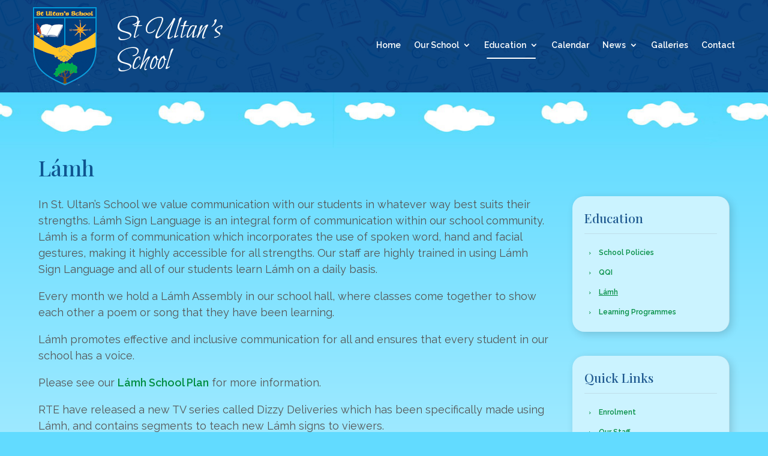

--- FILE ---
content_type: text/html; charset=UTF-8
request_url: https://www.stultansnavan.com/education/lamh
body_size: 15767
content:
<!DOCTYPE html>
<html lang="en-US">
<head>
<meta charset="UTF-8" />
<meta http-equiv="X-UA-Compatible" content="IE=edge">
<link rel="pingback" href="https://www.stultansnavan.com/xmlrpc.php" />
<script type="text/javascript">
document.documentElement.className = 'js';
</script>
<meta name='robots' content='index, follow, max-image-preview:large, max-snippet:-1, max-video-preview:-1' />
<script type="text/javascript">
let jqueryParams=[],jQuery=function(r){return jqueryParams=[...jqueryParams,r],jQuery},$=function(r){return jqueryParams=[...jqueryParams,r],$};window.jQuery=jQuery,window.$=jQuery;let customHeadScripts=!1;jQuery.fn=jQuery.prototype={},$.fn=jQuery.prototype={},jQuery.noConflict=function(r){if(window.jQuery)return jQuery=window.jQuery,$=window.jQuery,customHeadScripts=!0,jQuery.noConflict},jQuery.ready=function(r){jqueryParams=[...jqueryParams,r]},$.ready=function(r){jqueryParams=[...jqueryParams,r]},jQuery.load=function(r){jqueryParams=[...jqueryParams,r]},$.load=function(r){jqueryParams=[...jqueryParams,r]},jQuery.fn.ready=function(r){jqueryParams=[...jqueryParams,r]},$.fn.ready=function(r){jqueryParams=[...jqueryParams,r]};</script>
<!-- This site is optimized with the Yoast SEO plugin v26.5 - https://yoast.com/wordpress/plugins/seo/ -->
<title>Lámh | St Ultan&#039;s School Navan</title>
<link rel="canonical" href="https://www.stultansnavan.com/education/lamh" />
<meta property="og:locale" content="en_US" />
<meta property="og:type" content="article" />
<meta property="og:title" content="Lámh | St Ultan&#039;s School Navan" />
<meta property="og:url" content="https://www.stultansnavan.com/education/lamh" />
<meta property="og:site_name" content="St Ultan&#039;s School Navan" />
<meta property="article:modified_time" content="2023-06-05T18:59:27+00:00" />
<meta property="og:image" content="https://www.stultansnavan.com/wp-content/uploads/2023/05/news-default-image.jpg" />
<meta property="og:image:width" content="860" />
<meta property="og:image:height" content="450" />
<meta property="og:image:type" content="image/jpeg" />
<meta name="twitter:card" content="summary_large_image" />
<meta name="twitter:label1" content="Est. reading time" />
<meta name="twitter:data1" content="3 minutes" />
<script type="application/ld+json" class="yoast-schema-graph">{"@context":"https://schema.org","@graph":[{"@type":"WebPage","@id":"https://www.stultansnavan.com/education/lamh","url":"https://www.stultansnavan.com/education/lamh","name":"Lámh | St Ultan&#039;s School Navan","isPartOf":{"@id":"https://www.stultansnavan.com/#website"},"primaryImageOfPage":{"@id":"https://www.stultansnavan.com/education/lamh#primaryimage"},"image":{"@id":"https://www.stultansnavan.com/education/lamh#primaryimage"},"thumbnailUrl":"https://www.stultansnavan.com/wp-content/uploads/2023/05/news-default-image.jpg","datePublished":"2023-06-05T18:51:58+00:00","dateModified":"2023-06-05T18:59:27+00:00","breadcrumb":{"@id":"https://www.stultansnavan.com/education/lamh#breadcrumb"},"inLanguage":"en-US","potentialAction":[{"@type":"ReadAction","target":["https://www.stultansnavan.com/education/lamh"]}]},{"@type":"ImageObject","inLanguage":"en-US","@id":"https://www.stultansnavan.com/education/lamh#primaryimage","url":"https://www.stultansnavan.com/wp-content/uploads/2023/05/news-default-image.jpg","contentUrl":"https://www.stultansnavan.com/wp-content/uploads/2023/05/news-default-image.jpg","width":860,"height":450},{"@type":"BreadcrumbList","@id":"https://www.stultansnavan.com/education/lamh#breadcrumb","itemListElement":[{"@type":"ListItem","position":1,"name":"Home","item":"https://www.stultansnavan.com/"},{"@type":"ListItem","position":2,"name":"Education","item":"https://www.stultansnavan.com/education"},{"@type":"ListItem","position":3,"name":"Lámh"}]},{"@type":"WebSite","@id":"https://www.stultansnavan.com/#website","url":"https://www.stultansnavan.com/","name":"St Ultan's School Navan","description":"","publisher":{"@id":"https://www.stultansnavan.com/#organization"},"potentialAction":[{"@type":"SearchAction","target":{"@type":"EntryPoint","urlTemplate":"https://www.stultansnavan.com/?s={search_term_string}"},"query-input":{"@type":"PropertyValueSpecification","valueRequired":true,"valueName":"search_term_string"}}],"inLanguage":"en-US"},{"@type":"Organization","@id":"https://www.stultansnavan.com/#organization","name":"St Ultan's School Navan","url":"https://www.stultansnavan.com/","logo":{"@type":"ImageObject","inLanguage":"en-US","@id":"https://www.stultansnavan.com/#/schema/logo/image/","url":"https://www.stultansnavan.com/wp-content/uploads/2023/05/big-crest.png","contentUrl":"https://www.stultansnavan.com/wp-content/uploads/2023/05/big-crest.png","width":231,"height":283,"caption":"St Ultan's School Navan"},"image":{"@id":"https://www.stultansnavan.com/#/schema/logo/image/"}}]}</script>
<!-- / Yoast SEO plugin. -->
<link rel="alternate" type="application/rss+xml" title="St Ultan&#039;s School Navan &raquo; Feed" href="https://www.stultansnavan.com/feed" />
<link rel="alternate" type="application/rss+xml" title="St Ultan&#039;s School Navan &raquo; Comments Feed" href="https://www.stultansnavan.com/comments/feed" />
<link rel="alternate" title="oEmbed (JSON)" type="application/json+oembed" href="https://www.stultansnavan.com/wp-json/oembed/1.0/embed?url=https%3A%2F%2Fwww.stultansnavan.com%2Feducation%2Flamh" />
<link rel="alternate" title="oEmbed (XML)" type="text/xml+oembed" href="https://www.stultansnavan.com/wp-json/oembed/1.0/embed?url=https%3A%2F%2Fwww.stultansnavan.com%2Feducation%2Flamh&#038;format=xml" />
<meta content="St Ultan&#039;s Navan School v.1.0.0" name="generator"/><!-- <link rel='stylesheet' id='ditty-displays-css' href='https://www.stultansnavan.com/wp-content/plugins/ditty-news-ticker/build/dittyDisplays.css?ver=3.1.59' type='text/css' media='all' /> -->
<!-- <link rel='stylesheet' id='ditty-fontawesome-css' href='https://www.stultansnavan.com/wp-content/plugins/ditty-news-ticker/includes/libs/fontawesome-6.4.0/css/all.css?ver=6.4.0' type='text/css' media='' /> -->
<!-- <link rel='stylesheet' id='divi-style-parent-css' href='https://www.stultansnavan.com/wp-content/themes/Divi/style-static.min.css?ver=4.27.5' type='text/css' media='all' /> -->
<!-- <link rel='stylesheet' id='divi-style-css' href='https://www.stultansnavan.com/wp-content/themes/stultansnavan/style.css?ver=4.27.5' type='text/css' media='all' /> -->
<link rel="stylesheet" type="text/css" href="//www.stultansnavan.com/wp-content/cache/wpfc-minified/mn8kvbj0/fui24.css" media="all"/>
<link rel="https://api.w.org/" href="https://www.stultansnavan.com/wp-json/" /><link rel="alternate" title="JSON" type="application/json" href="https://www.stultansnavan.com/wp-json/wp/v2/pages/2471" /><link rel="EditURI" type="application/rsd+xml" title="RSD" href="https://www.stultansnavan.com/xmlrpc.php?rsd" />
<link rel='shortlink' href='https://www.stultansnavan.com/?p=2471' />
<meta name="viewport" content="width=device-width, initial-scale=1.0, maximum-scale=1.0, user-scalable=0" /><style type="text/css" id="custom-background-css">
body.custom-background { background-color: #62dbff; }
</style>
<script>
// 	Remove title attribute from images
jQuery(document).ready(function($) {
$('img, .et_pb_gallery_image a').removeAttr('title');
});
</script>
<script id="dt-collapsable-menu-items">
jQuery(function ($) {
$(document).ready(function () {
$("body ul.et_mobile_menu li.menu-item-has-children, body ul.et_mobile_menu  li.page_item_has_children").append('<a href="#" class="mobile-toggle"></a>');
$('ul.et_mobile_menu li.menu-item-has-children .mobile-toggle, ul.et_mobile_menu li.page_item_has_children .mobile-toggle').click(function (event) {
event.preventDefault();
$(this).parent('li').toggleClass('dt-open');
$(this).parent('li').find('ul.children').first().toggleClass('visible');
$(this).parent('li').find('ul.sub-menu').first().toggleClass('visible');
});
iconFINAL = 'P';
$('body ul.et_mobile_menu li.menu-item-has-children, body ul.et_mobile_menu li.page_item_has_children').attr('data-icon', iconFINAL);
$('.mobile-toggle').on('mouseover', function () {
$(this).parent().addClass('is-hover');
}).on('mouseout', function () {
$(this).parent().removeClass('is-hover');
})
});
});
</script><link rel="icon" href="https://www.stultansnavan.com/wp-content/uploads/2023/05/favicon-150x150.png" sizes="32x32" />
<link rel="icon" href="https://www.stultansnavan.com/wp-content/uploads/2023/05/favicon.png" sizes="192x192" />
<link rel="apple-touch-icon" href="https://www.stultansnavan.com/wp-content/uploads/2023/05/favicon.png" />
<meta name="msapplication-TileImage" content="https://www.stultansnavan.com/wp-content/uploads/2023/05/favicon.png" />
<style id="et-divi-customizer-global-cached-inline-styles">body,.et_pb_column_1_2 .et_quote_content blockquote cite,.et_pb_column_1_2 .et_link_content a.et_link_main_url,.et_pb_column_1_3 .et_quote_content blockquote cite,.et_pb_column_3_8 .et_quote_content blockquote cite,.et_pb_column_1_4 .et_quote_content blockquote cite,.et_pb_blog_grid .et_quote_content blockquote cite,.et_pb_column_1_3 .et_link_content a.et_link_main_url,.et_pb_column_3_8 .et_link_content a.et_link_main_url,.et_pb_column_1_4 .et_link_content a.et_link_main_url,.et_pb_blog_grid .et_link_content a.et_link_main_url,body .et_pb_bg_layout_light .et_pb_post p,body .et_pb_bg_layout_dark .et_pb_post p{font-size:18px}.et_pb_slide_content,.et_pb_best_value{font-size:20px}body{color:#555555}h1,h2,h3,h4,h5,h6{color:rgba(0,61,125,0.85)}body{line-height:1.5em}#et_search_icon:hover,.mobile_menu_bar:before,.mobile_menu_bar:after,.et_toggle_slide_menu:after,.et-social-icon a:hover,.et_pb_sum,.et_pb_pricing li a,.et_pb_pricing_table_button,.et_overlay:before,.entry-summary p.price ins,.et_pb_member_social_links a:hover,.et_pb_widget li a:hover,.et_pb_filterable_portfolio .et_pb_portfolio_filters li a.active,.et_pb_filterable_portfolio .et_pb_portofolio_pagination ul li a.active,.et_pb_gallery .et_pb_gallery_pagination ul li a.active,.wp-pagenavi span.current,.wp-pagenavi a:hover,.nav-single a,.tagged_as a,.posted_in a{color:#038e43}.et_pb_contact_submit,.et_password_protected_form .et_submit_button,.et_pb_bg_layout_light .et_pb_newsletter_button,.comment-reply-link,.form-submit .et_pb_button,.et_pb_bg_layout_light .et_pb_promo_button,.et_pb_bg_layout_light .et_pb_more_button,.et_pb_contact p input[type="checkbox"]:checked+label i:before,.et_pb_bg_layout_light.et_pb_module.et_pb_button{color:#038e43}.footer-widget h4{color:#038e43}.et-search-form,.nav li ul,.et_mobile_menu,.footer-widget li:before,.et_pb_pricing li:before,blockquote{border-color:#038e43}.et_pb_counter_amount,.et_pb_featured_table .et_pb_pricing_heading,.et_quote_content,.et_link_content,.et_audio_content,.et_pb_post_slider.et_pb_bg_layout_dark,.et_slide_in_menu_container,.et_pb_contact p input[type="radio"]:checked+label i:before{background-color:#038e43}.container,.et_pb_row,.et_pb_slider .et_pb_container,.et_pb_fullwidth_section .et_pb_title_container,.et_pb_fullwidth_section .et_pb_title_featured_container,.et_pb_fullwidth_header:not(.et_pb_fullscreen) .et_pb_fullwidth_header_container{max-width:1170px}.et_boxed_layout #page-container,.et_boxed_layout.et_non_fixed_nav.et_transparent_nav #page-container #top-header,.et_boxed_layout.et_non_fixed_nav.et_transparent_nav #page-container #main-header,.et_fixed_nav.et_boxed_layout #page-container #top-header,.et_fixed_nav.et_boxed_layout #page-container #main-header,.et_boxed_layout #page-container .container,.et_boxed_layout #page-container .et_pb_row{max-width:1330px}a{color:#038e43}.et_secondary_nav_enabled #page-container #top-header{background-color:#038e43!important}#et-secondary-nav li ul{background-color:#038e43}#main-footer .footer-widget h4,#main-footer .widget_block h1,#main-footer .widget_block h2,#main-footer .widget_block h3,#main-footer .widget_block h4,#main-footer .widget_block h5,#main-footer .widget_block h6{color:#038e43}.footer-widget li:before{border-color:#038e43}#footer-widgets .footer-widget li:before{top:12.3px}h1,h2,h3,h4,h5,h6,.et_quote_content blockquote p,.et_pb_slide_description .et_pb_slide_title{line-height:1.3em}@media only screen and (min-width:981px){.et_fixed_nav #page-container .et-fixed-header#top-header{background-color:#038e43!important}.et_fixed_nav #page-container .et-fixed-header#top-header #et-secondary-nav li ul{background-color:#038e43}}@media only screen and (min-width:1462px){.et_pb_row{padding:29px 0}.et_pb_section{padding:58px 0}.single.et_pb_pagebuilder_layout.et_full_width_page .et_post_meta_wrapper{padding-top:87px}.et_pb_fullwidth_section{padding:0}}h1,h1.et_pb_contact_main_title,.et_pb_title_container h1{font-size:36px}h2,.product .related h2,.et_pb_column_1_2 .et_quote_content blockquote p{font-size:30px}h3{font-size:26px}h4,.et_pb_circle_counter h3,.et_pb_number_counter h3,.et_pb_column_1_3 .et_pb_post h2,.et_pb_column_1_4 .et_pb_post h2,.et_pb_blog_grid h2,.et_pb_column_1_3 .et_quote_content blockquote p,.et_pb_column_3_8 .et_quote_content blockquote p,.et_pb_column_1_4 .et_quote_content blockquote p,.et_pb_blog_grid .et_quote_content blockquote p,.et_pb_column_1_3 .et_link_content h2,.et_pb_column_3_8 .et_link_content h2,.et_pb_column_1_4 .et_link_content h2,.et_pb_blog_grid .et_link_content h2,.et_pb_column_1_3 .et_audio_content h2,.et_pb_column_3_8 .et_audio_content h2,.et_pb_column_1_4 .et_audio_content h2,.et_pb_blog_grid .et_audio_content h2,.et_pb_column_3_8 .et_pb_audio_module_content h2,.et_pb_column_1_3 .et_pb_audio_module_content h2,.et_pb_gallery_grid .et_pb_gallery_item h3,.et_pb_portfolio_grid .et_pb_portfolio_item h2,.et_pb_filterable_portfolio_grid .et_pb_portfolio_item h2{font-size:21px}h5{font-size:19px}h6{font-size:16px}.et_pb_slide_description .et_pb_slide_title{font-size:55px}.et_pb_gallery_grid .et_pb_gallery_item h3,.et_pb_portfolio_grid .et_pb_portfolio_item h2,.et_pb_filterable_portfolio_grid .et_pb_portfolio_item h2,.et_pb_column_1_4 .et_pb_audio_module_content h2{font-size:19px}@media only screen and (max-width:980px){.et_header_style_centered .mobile_nav .select_page,.et_header_style_split .mobile_nav .select_page,.et_mobile_menu li a,.mobile_menu_bar:before,.et_nav_text_color_light #top-menu>li>a,.et_nav_text_color_dark #top-menu>li>a,#top-menu a,.et_mobile_menu li a,#et_search_icon:before,#et_top_search .et-search-form input,.et_search_form_container input,#et-top-navigation .et-cart-info{color:#ffffff}.et_close_search_field:after{color:#ffffff!important}.et_search_form_container input::-moz-placeholder{color:#ffffff}.et_search_form_container input::-webkit-input-placeholder{color:#ffffff}.et_search_form_container input:-ms-input-placeholder{color:#ffffff}}	h1,h2,h3,h4,h5,h6{font-family:'Playfair Display',Georgia,"Times New Roman",serif}body,input,textarea,select{font-family:'Raleway',Helvetica,Arial,Lucida,sans-serif}.et-fb-form__global-sync{display:none!important}body{font-weight:400}h1{line-height:1.1}h1,h2,h3,h4{margin-bottom:26px}h5,h6{margin-bottom:20px}h2,h3,h4,h5,h6{margin-top:20px}p:last-of-type{padding-bottom:1em!important}p.site-name{padding-bottom:0!important}a{font-weight:600;word-break:break-word}a:hover,a:focus{text-decoration:underline}.et_pb_button,.et-pb-slider-arrows a,.wp-element-button{text-decoration:none!important}#main-content ul,#main-content ol{padding-left:2em;padding-bottom:22px}#main-content ul{list-style:disc}#main-content ol{list-style:decimal}#main-content ul li,#main-content ol li{margin-bottom:6px}#main-content ul ul,#main-content ol ul,#main-content ul ol,#main-content ol ol{padding-top:10px}blockquote{font-style:italic;font-size:0.95em;line-height:1.5}img.alignleft{margin:14px 26px 16px 0}iframe{max-width:100%}.school-calendar iframe{height:280px}.main-calendar iframe{height:700px}.school-calendar p{padding-bottom:0.5em!important}.announcement-ticker p{padding:0!important;font-size:14px!important}.ditty-ticker .ditty-ticker__contents{padding:10px 0;font-weight:500;font-size:14px!important;font-weight:600}.ditty-ticker a{color:#ffcb00;font-weight:600}.ditty-ticker p{margin-bottom:0!important;padding-bottom:0!important;font-size:14px!important}.ditty__edit-link{color:#00577c!important;opacity:1;border-radius:0;text-transform:uppercase;top:5px;padding:7px 10px}.ditty__edit-link:hover,.ditty__edit-link:focus{opacity:0.9}.aiowps-site-lockout-box{border:none}.aiowps-site-lockout-msg{font-size:24px;font-weight:500;line-height:1.3}.custom-navigation .nav-col-three{margin-left:auto}#menu-main-menu li a{text-decoration:none!important;opacity:1!important}#menu-main-menu>li>a{padding-bottom:15px;margin-top:2px}.et_pb_sticky #menu-main-menu>li>a{padding-bottom:34px;margin-top:21px}#menu-main-menu ul,#menu-main-menu ul li{padding:0;width:220px}#menu-main-menu ul li{display:block}#menu-main-menu ul li a{font-size:90%;width:100%;padding:7px 14px;line-height:1.5;border-bottom:1px solid #eee;background:none!important;-webkit-transition:none;-moz-transition:none;-ms-transition:none;-o-transition:none;transition:none}#menu-main-menu ul li a:hover,#menu-main-menu ul li a:focus,#menu-main-menu ul li.current-menu-item a{color:#fff!important;background:#038e43!important}#menu-main-menu ul li:last-child a{border-bottom:none}#menu-main-menu>li>a:before{content:"";position:absolute;height:2px;border-radius:5px;bottom:-1px;left:4px;right:4px;background-color:#fff;visibility:hidden;-webkit-transform:scaleX(0);-moz-transform:scaleX(0);-ms-transform:scaleX(0);-o-transform:scaleX(0);transform:scaleX(0);-webkit-transition:all 0.3s cubic-bezier(0.175,0.885,0.32,1.275);-moz-transition:all 0.3s cubic-bezier(0.175,0.885,0.32,1.275);-ms-transition:all 0.3s cubic-bezier(0.175,0.885,0.32,1.275);-o-transition:all 0.3s cubic-bezier(0.175,0.885,0.32,1.275);transition:all 0.3s cubic-bezier(0.175,0.885,0.32,1.275)}#menu-main-menu>li.current-menu-item>a:before,#menu-main-menu>li.current-menu-ancestor>a:before,#menu-main-menu>li>a:hover:before,#menu-main-menu>li>a:focus:before{visibility:visible;-webkit-transform:scaleX(1);-moz-transform:scaleX(1);-ms-transform:scaleX(1);-o-transform:scaleX(1);transform:scaleX(1)}.header-mobile .mobile-nav-col-three{margin-top:-52px;pointer-events:none}.header-mobile .mobile-nav-col-three .et_mobile_nav_menu{pointer-events:all}.custom-navigation .et_mobile_menu{top:64px;padding:5px 0}.mobile_menu_bar:before{color:#fff!important}.et_mobile_menu li a{color:#555!important;background:none!important;font-weight:500!important;text-decoration:none!important;line-height:1.5;padding:9px 16px;opacity:1!important}.et_mobile_menu>li:last-child a{border-bottom:none}.et_mobile_menu .current-menu-item>a,.et_mobile_menu li a:focus{color:#038e43!important;font-weight:700!important}.et_mobile_menu li li{padding-left:2px}.et_mobile_menu ul li a{font-size:13px}ul.et_mobile_menu li.menu-item-has-children .mobile-toggle,ul.et_mobile_menu li.page_item_has_children .mobile-toggle,.et-db #et-boc .et-l ul.et_mobile_menu li.menu-item-has-children .mobile-toggle,.et-db #et-boc .et-l ul.et_mobile_menu li.page_item_has_children .mobile-toggle{width:44px;height:100%;padding:0px!important;max-height:44px;position:absolute;right:0px;top:0px;z-index:999;background-color:transparent;border-bottom:0;text-align:center}ul.et_mobile_menu>li.menu-item-has-children,ul.et_mobile_menu>li.page_item_has_children,ul.et_mobile_menu>li.menu-item-has-children .sub-menu li.menu-item-has-children,.et-db #et-boc .et-l ul.et_mobile_menu>li.menu-item-has-children,.et-db #et-boc .et-l ul.et_mobile_menu>li.page_item_has_children,.et-db #et-boc .et-l ul.et_mobile_menu>li.menu-item-has-children .sub-menu li.menu-item-has-children{position:relative}.et_mobile_menu .menu-item-has-children>a,.et-db #et-boc .et-l .et_mobile_menu .menu-item-has-children>a{background-color:transparent}ul.et_mobile_menu .menu-item-has-children .sub-menu,#main-header ul.et_mobile_menu .menu-item-has-children .sub-menu,.et-db #et-boc .et-l ul.et_mobile_menu .menu-item-has-children .sub-menu,.et-db #main-header ul.et_mobile_menu .menu-item-has-children .sub-menu{display:none!important;visibility:hidden!important}ul.et_mobile_menu .menu-item-has-children .sub-menu.visible,#main-header ul.et_mobile_menu .menu-item-has-children .sub-menu.visible,.et-db #et-boc .et-l ul.et_mobile_menu .menu-item-has-children .sub-menu.visible,.et-db #main-header ul.et_mobile_menu .menu-item-has-children .sub-menu.visible{display:block!important;visibility:visible!important}ul.et_mobile_menu li.menu-item-has-children .mobile-toggle::after,.et-db #et-boc .et-l ul.et_mobile_menu li.menu-item-has-children .mobile-toggle::after{top:10px;position:relative;font-family:"ETModules"}body.single-product:not(.et-tb-has-template) ul.et_mobile_menu li.menu-item-has-children .mobile-toggle::after,body.tax-product_cat ul.et_mobile_menu li.menu-item-has-children .mobile-toggle::after,body.tax-project_category ul.et_mobile_menu li.menu-item-has-children .mobile-toggle::after,body.single-product.et-db:not(.et-tb-has-template) #et-boc .et-l ul.et_mobile_menu li.menu-item-has-children .mobile-toggle::after,body.tax-product_cat.et-db #et-boc .et-l ul.et_mobile_menu li.menu-item-has-children .mobile-toggle::after,body.tax-project_category.et-db #et-boc .et-l ul.et_mobile_menu li.menu-item-has-children .mobile-toggle::after{content:"+"}ul.et_mobile_menu li.menu-item-has-children .mobile-toggle::after,.et-db #et-boc .et-l ul.et_mobile_menu li.menu-item-has-children .mobile-toggle::after{content:"\4c"}ul.et_mobile_menu li.menu-item-has-children.dt-open>.mobile-toggle::after,.et-db #et-boc .et-l ul.et_mobile_menu li.menu-item-has-children.dt-open>.mobile-toggle::after,body.single-product:not(.et-tb-has-template) ul.et_mobile_menu li.menu-item-has-children.dt-open>.mobile-toggle::after,body.single-product.et-db:not(.et-tb-has-template) #et-boc .et-l ul.et_mobile_menu li.menu-item-has-children.dt-open>.mobile-toggle::after,body.tax-product_cat ul.et_mobile_menu li.menu-item-has-children.dt-open>.mobile-toggle::after,body.tax-product_cat.et-db #et-boc .et-l ul.et_mobile_menu li.menu-item-has-children.dt-open>.mobile-toggle::after,body.tax-project_category ul.et_mobile_menu li.menu-item-has-children.dt-open>.mobile-toggle::after,body.tax-project_category.et-db #et-boc .et-l ul.et_mobile_menu li.menu-item-has-children.dt-open>.mobile-toggle::after{content:'\4d'}.onpage-menu .et_mobile_nav_menu{display:none!important}.onpage-menu .et_pb_menu_inner_container,.onpage-menu .et_pb_menu__wrap,.onpage-menu .et_pb_menu__menu,.onpage-menu .et-menu-nav,.onpage-menu ul{display:block!important;margin:0}.onpage-menu ul li{display:inline-block!important;width:32.8%;margin-bottom:14px!important;vertical-align:middle}.onpage-menu ul li a{text-align:center;text-decoration:none!important;background:#078741;color:#fff;font-weight:500;padding:20px!important;border-radius:50px;line-height:1.4;-webkit-transition:opacity 0.3s!important;-moz-transition:opacity 0.3s!important;-ms-transition:opacity 0.3s!important;-o-transition:opacity 0.3s!important;transition:opacity 0.3s!important}@media screen and (max-width:1199px){.onpage-menu ul li{width:49.6%}}@media screen and (max-width:767px){.onpage-menu ul li{width:100%}}#calendar-home iframe{height:280px}.sidebar-widget{background:#cbf3ff;padding:15px 20px;border-radius:20px;margin-bottom:40px!important;font-size:80%}.sidebar-widget .et_pb_widget{width:100%!important;margin-bottom:0!important}.sidebar-widget ul{padding-bottom:0!important}.sidebar-widget ul,footer ul{padding-left:0!important;list-style:none!important}.sidebar-widget ul li:not(.et_pb_portfolio_filter) a,footer ul li a,.sidebar-widget h6{color:#038e43;font-family:"Raleway",Helvetica,Arial,Lucida,sans-serif;padding:0 0 0 15px!important;background:none!important;line-height:16px;white-space:normal;text-indent:-9px;margin-left:10px;margin-top:0!important;margin-bottom:6px;display:inline-block!important;opacity:1!important;line-height:1.3}.sidebar-widget h6,.sidebar-widget ul li:not(.et_pb_portfolio_filter) a{color:#038e43!important;padding:0 0 0 15px!important;font-size:12px;margin-bottom:0!important}.website-sidebar h6{margin-bottom:6px!important}.website-sidebar .project:first-child:before{content:"Latest Galleries";display:block;font-family:"Playfair Display",Georgia,"Times New Roman",serif;font-size:21px;font-weight:500;color:rgba(0,61,125,0.85);margin:8px 0 16px;padding-bottom:12px;border-bottom:1px solid #bedde9}.wp-block-latest-posts__post-date{font-size:75%;margin-top:-3px}.website-sidebar ul li:not(.et_pb_portfolio_filter) a:before,footer ul li a:before,.website-sidebar h6:before,footer #menu-main-menu .nav-item-after a:before{content:"\203A";padding-right:8px;font-size:85%;display:inline-block}.website-sidebar h3{font-size:14.4px;line-height:16px;margin:0;padding:0}.website-sidebar .published,.website-sidebar time{color:#666;margin-left:25px;margin-bottom:10px;display:block;line-height:1.4;font-weight:500;font-style:italic}.sidebar-widget h4,.sidebar-widget h2{font-size:21px;margin:8px 0 16px;padding-bottom:12px;border-bottom:1px solid #bedde9}.sidebar-widget .post-date{display:block;line-height:1.4;margin-bottom:10px;margin-left:24px;color:#666}.website-sidebar h6:hover,.website-sidebar h6:focus{text-decoration:underline}.sidebar-widget .menu li.current-menu-item a{text-decoration:underline}.latest-news-home .wp-block-button a{margin-left:23px;margin-bottom:5px;display:inline-block;text-align:center;text-decoration:none!important;background:#078741;color:#fff;font-weight:500;padding:6px 10px;font-size:11px;border-radius:50px;line-height:1.4;text-transform:uppercase;-webkit-transition:opacity 0.3s!important;-moz-transition:opacity 0.3s!important;-ms-transition:opacity 0.3s!important;-o-transition:opacity 0.3s!important;transition:opacity 0.3s!important}.latest-news-home .wp-block-button a:hover,.latest-news-home .wp-block-button a:focus{opacity:0.7}.post-list .et_pb_post h2{margin:-12px 0 0}.post-list .et_pb_post h2 a{display:inline-block}.post-list .post-meta{padding-bottom:6px!important}.more-link{color:#fff!important;background:#00a94e;padding:7px 16px;border-radius:50px;line-height:1.5;display:inline-block;margin:5px 0 6px;text-decoration:none!important;-webkit-transition:opacity 0.4s;-moz-transition:opacity 0.4s;-ms-transition:opacity 0.4s;-o-transition:opacity 0.4s;transition:opacity 0.4s}.more-link:hover,.more-link:focus{opacity:0.7}.et_pb_title_container h1{margin-bottom:20px}.et_pb_title_container .et_pb_title_meta_container{font-size:85%}.et_pb_title_container .et_pb_title_meta_container:before{content:"Post date: ";font-weight:600}.fluid-width-video-wrapper object{position:relative!important;margin-bottom:30px}.fluid-width-video-wrapper+a{margin-bottom:30px;display:inline-block}.mfp-title,.wp-image-7{display:none}.et_pb_post_title{margin-bottom:-22px!important}.et_pb_title_featured_container{margin-top:10px}.et_pb_title_featured_container img{margin-bottom:40px}.post-meta a,.et_pb_post_title.post-title-meta .et_pb_title_container .et_pb_title_meta_container a{color:#d16045!important}.pagination{padding-top:20px}.et_pb_portfolio_grid .pagination{padding-top:60px}.et_pb_gallery_image{padding-top:75%;display:block}.et_pb_gallery_item img{position:absolute;height:100%;width:100%;top:0;left:0;right:0;bottom:0;-webkit-object-fit:cover;-moz-object-fit:cover;-ms-object-fit:cover;-o-object-fit:cover;object-fit:cover}.contact-details p{padding-bottom:0.5em}footer a{color:#fff;font-weight:500}footer p{padding-bottom:0.5em}footer ul,footer ul li{display:block!important;margin:0!important;padding:0!important}footer h4{margin-bottom:20px}footer h5{margin-bottom:10px}footer nav li{line-height:26px!important}footer nav li a{display:inline-block!important}footer nav li a:after{content:none!important}footer .et_pb_fullwidth_menu .et_pb_menu__menu,footer .et_pb_menu .et_pb_menu__menu,footer .et_pb_fullwidth_menu .et_pb_menu__wrap,footer .et_pb_menu .et_pb_menu__wrap{display:block!important}footer nav li ul,footer .menu li ul,footer .mobile_menu_bar,footer .et_mobile_menu{display:none!important}footer .et_pb_social_media_follow{margin-top:-10px!important}footer .et_pb_social_media_follow li{display:inline-block!important;vertical-align:middle}.et_pb_social_media_follow:before{content:"Follow us on: ";font-weight:700;display:inline-block;vertical-align:middle;padding-right:6px}footer .et_pb_social_media_follow:before{color:#fff;font-size:14px;font-weight:500}footer .et_pb_social_media_follow li a{padding:2px!important}footer .et_pb_social_media_follow li a.icon{margin-right:0;width:32px!important;height:32px!important;background-color:#fff!important}footer .et_pb_social_media_follow li:first-child a{margin-left:0!important}footer .et_pb_social_media_follow li a:before{padding-left:5px;font-size:14px!important;line-height:32px!important;width:32px!important;height:32px!important;color:#8a0c49!important}footer .menu li.current-menu-item>a,footer #menu-main-menu li.current-menu-item>a{text-decoration:underline}footer #menu-main-menu li.unassigned-menu-item>a{text-decoration:none}footer .et_pb_column .et_pb_widget{margin:0!important}@media screen and (max-width:980px){#logo{max-height:80%}.school-calendar iframe{height:600px}.sidebar-widget{font-size:100%}.post-image-gallery{margin-bottom:-60px}.pagination{padding-top:16px;padding-bottom:30px}.et_pb_column .et_pb_grid_item.et_pb_portfolio_item{margin-bottom:0!important}.et_pb_portfolio_grid .pagination{padding-top:30px}}@media screen and (max-width:767px){body,p:not(.site-name){font-size:15px!important}.school-calendar iframe{height:500px}#main-content h1{font-size:30px!important}#main-content h2{font-size:26px!important}#main-content .school-galleries h2{font-size:16px!important}#main-content h3{font-size:23px!important}#main-content h4:not(.website-sidebar h4),#main-content h5:not(.website-sidebar h5),#main-content h6:not(.website-sidebar h6){font-size:20px!important}#main-content .website-sidebar h4,#main-content .website-sidebar h2{font-size:21px!important}#main-content .post-list h2{font-size:18px!important;padding-bottom:10px!important}#main-content .post-list .post-content,#main-content .post-list .post-content p{font-size:14px!important}img.alignleft{float:none}.pagination{padding-top:14px;padding-bottom:18px;font-size:14px}.et_pb_portfolio_grid .pagination{padding-top:4px;padding-bottom:30px}#contact-details-main p,#contact-details-main a{font-size:14px!important}#website-credits,#website-credits p{font-size:12px!important}}@media screen and (max-width:640px){.school-calendar iframe{height:400px}}@media screen and (max-width:440px){.school-calendar iframe{height:320px}}@media screen and (max-width:320px){.school-calendar iframe{height:230px}}</style><style id='wp-block-heading-inline-css' type='text/css'>
h1:where(.wp-block-heading).has-background,h2:where(.wp-block-heading).has-background,h3:where(.wp-block-heading).has-background,h4:where(.wp-block-heading).has-background,h5:where(.wp-block-heading).has-background,h6:where(.wp-block-heading).has-background{padding:1.25em 2.375em}h1.has-text-align-left[style*=writing-mode]:where([style*=vertical-lr]),h1.has-text-align-right[style*=writing-mode]:where([style*=vertical-rl]),h2.has-text-align-left[style*=writing-mode]:where([style*=vertical-lr]),h2.has-text-align-right[style*=writing-mode]:where([style*=vertical-rl]),h3.has-text-align-left[style*=writing-mode]:where([style*=vertical-lr]),h3.has-text-align-right[style*=writing-mode]:where([style*=vertical-rl]),h4.has-text-align-left[style*=writing-mode]:where([style*=vertical-lr]),h4.has-text-align-right[style*=writing-mode]:where([style*=vertical-rl]),h5.has-text-align-left[style*=writing-mode]:where([style*=vertical-lr]),h5.has-text-align-right[style*=writing-mode]:where([style*=vertical-rl]),h6.has-text-align-left[style*=writing-mode]:where([style*=vertical-lr]),h6.has-text-align-right[style*=writing-mode]:where([style*=vertical-rl]){rotate:180deg}
/*# sourceURL=https://www.stultansnavan.com/wp-includes/blocks/heading/style.min.css */
</style>
<style id='wp-block-latest-posts-inline-css' type='text/css'>
.wp-block-latest-posts{box-sizing:border-box}.wp-block-latest-posts.alignleft{margin-right:2em}.wp-block-latest-posts.alignright{margin-left:2em}.wp-block-latest-posts.wp-block-latest-posts__list{list-style:none}.wp-block-latest-posts.wp-block-latest-posts__list li{clear:both;overflow-wrap:break-word}.wp-block-latest-posts.is-grid{display:flex;flex-wrap:wrap}.wp-block-latest-posts.is-grid li{margin:0 1.25em 1.25em 0;width:100%}@media (min-width:600px){.wp-block-latest-posts.columns-2 li{width:calc(50% - .625em)}.wp-block-latest-posts.columns-2 li:nth-child(2n){margin-right:0}.wp-block-latest-posts.columns-3 li{width:calc(33.33333% - .83333em)}.wp-block-latest-posts.columns-3 li:nth-child(3n){margin-right:0}.wp-block-latest-posts.columns-4 li{width:calc(25% - .9375em)}.wp-block-latest-posts.columns-4 li:nth-child(4n){margin-right:0}.wp-block-latest-posts.columns-5 li{width:calc(20% - 1em)}.wp-block-latest-posts.columns-5 li:nth-child(5n){margin-right:0}.wp-block-latest-posts.columns-6 li{width:calc(16.66667% - 1.04167em)}.wp-block-latest-posts.columns-6 li:nth-child(6n){margin-right:0}}:root :where(.wp-block-latest-posts.is-grid){padding:0}:root :where(.wp-block-latest-posts.wp-block-latest-posts__list){padding-left:0}.wp-block-latest-posts__post-author,.wp-block-latest-posts__post-date{display:block;font-size:.8125em}.wp-block-latest-posts__post-excerpt,.wp-block-latest-posts__post-full-content{margin-bottom:1em;margin-top:.5em}.wp-block-latest-posts__featured-image a{display:inline-block}.wp-block-latest-posts__featured-image img{height:auto;max-width:100%;width:auto}.wp-block-latest-posts__featured-image.alignleft{float:left;margin-right:1em}.wp-block-latest-posts__featured-image.alignright{float:right;margin-left:1em}.wp-block-latest-posts__featured-image.aligncenter{margin-bottom:1em;text-align:center}
/*# sourceURL=https://www.stultansnavan.com/wp-includes/blocks/latest-posts/style.min.css */
</style>
<style id='global-styles-inline-css' type='text/css'>
:root{--wp--preset--aspect-ratio--square: 1;--wp--preset--aspect-ratio--4-3: 4/3;--wp--preset--aspect-ratio--3-4: 3/4;--wp--preset--aspect-ratio--3-2: 3/2;--wp--preset--aspect-ratio--2-3: 2/3;--wp--preset--aspect-ratio--16-9: 16/9;--wp--preset--aspect-ratio--9-16: 9/16;--wp--preset--color--black: #000000;--wp--preset--color--cyan-bluish-gray: #abb8c3;--wp--preset--color--white: #ffffff;--wp--preset--color--pale-pink: #f78da7;--wp--preset--color--vivid-red: #cf2e2e;--wp--preset--color--luminous-vivid-orange: #ff6900;--wp--preset--color--luminous-vivid-amber: #fcb900;--wp--preset--color--light-green-cyan: #7bdcb5;--wp--preset--color--vivid-green-cyan: #00d084;--wp--preset--color--pale-cyan-blue: #8ed1fc;--wp--preset--color--vivid-cyan-blue: #0693e3;--wp--preset--color--vivid-purple: #9b51e0;--wp--preset--gradient--vivid-cyan-blue-to-vivid-purple: linear-gradient(135deg,rgb(6,147,227) 0%,rgb(155,81,224) 100%);--wp--preset--gradient--light-green-cyan-to-vivid-green-cyan: linear-gradient(135deg,rgb(122,220,180) 0%,rgb(0,208,130) 100%);--wp--preset--gradient--luminous-vivid-amber-to-luminous-vivid-orange: linear-gradient(135deg,rgb(252,185,0) 0%,rgb(255,105,0) 100%);--wp--preset--gradient--luminous-vivid-orange-to-vivid-red: linear-gradient(135deg,rgb(255,105,0) 0%,rgb(207,46,46) 100%);--wp--preset--gradient--very-light-gray-to-cyan-bluish-gray: linear-gradient(135deg,rgb(238,238,238) 0%,rgb(169,184,195) 100%);--wp--preset--gradient--cool-to-warm-spectrum: linear-gradient(135deg,rgb(74,234,220) 0%,rgb(151,120,209) 20%,rgb(207,42,186) 40%,rgb(238,44,130) 60%,rgb(251,105,98) 80%,rgb(254,248,76) 100%);--wp--preset--gradient--blush-light-purple: linear-gradient(135deg,rgb(255,206,236) 0%,rgb(152,150,240) 100%);--wp--preset--gradient--blush-bordeaux: linear-gradient(135deg,rgb(254,205,165) 0%,rgb(254,45,45) 50%,rgb(107,0,62) 100%);--wp--preset--gradient--luminous-dusk: linear-gradient(135deg,rgb(255,203,112) 0%,rgb(199,81,192) 50%,rgb(65,88,208) 100%);--wp--preset--gradient--pale-ocean: linear-gradient(135deg,rgb(255,245,203) 0%,rgb(182,227,212) 50%,rgb(51,167,181) 100%);--wp--preset--gradient--electric-grass: linear-gradient(135deg,rgb(202,248,128) 0%,rgb(113,206,126) 100%);--wp--preset--gradient--midnight: linear-gradient(135deg,rgb(2,3,129) 0%,rgb(40,116,252) 100%);--wp--preset--font-size--small: 13px;--wp--preset--font-size--medium: 20px;--wp--preset--font-size--large: 36px;--wp--preset--font-size--x-large: 42px;--wp--preset--spacing--20: 0.44rem;--wp--preset--spacing--30: 0.67rem;--wp--preset--spacing--40: 1rem;--wp--preset--spacing--50: 1.5rem;--wp--preset--spacing--60: 2.25rem;--wp--preset--spacing--70: 3.38rem;--wp--preset--spacing--80: 5.06rem;--wp--preset--shadow--natural: 6px 6px 9px rgba(0, 0, 0, 0.2);--wp--preset--shadow--deep: 12px 12px 50px rgba(0, 0, 0, 0.4);--wp--preset--shadow--sharp: 6px 6px 0px rgba(0, 0, 0, 0.2);--wp--preset--shadow--outlined: 6px 6px 0px -3px rgb(255, 255, 255), 6px 6px rgb(0, 0, 0);--wp--preset--shadow--crisp: 6px 6px 0px rgb(0, 0, 0);}:root { --wp--style--global--content-size: 823px;--wp--style--global--wide-size: 1080px; }:where(body) { margin: 0; }.wp-site-blocks > .alignleft { float: left; margin-right: 2em; }.wp-site-blocks > .alignright { float: right; margin-left: 2em; }.wp-site-blocks > .aligncenter { justify-content: center; margin-left: auto; margin-right: auto; }:where(.is-layout-flex){gap: 0.5em;}:where(.is-layout-grid){gap: 0.5em;}.is-layout-flow > .alignleft{float: left;margin-inline-start: 0;margin-inline-end: 2em;}.is-layout-flow > .alignright{float: right;margin-inline-start: 2em;margin-inline-end: 0;}.is-layout-flow > .aligncenter{margin-left: auto !important;margin-right: auto !important;}.is-layout-constrained > .alignleft{float: left;margin-inline-start: 0;margin-inline-end: 2em;}.is-layout-constrained > .alignright{float: right;margin-inline-start: 2em;margin-inline-end: 0;}.is-layout-constrained > .aligncenter{margin-left: auto !important;margin-right: auto !important;}.is-layout-constrained > :where(:not(.alignleft):not(.alignright):not(.alignfull)){max-width: var(--wp--style--global--content-size);margin-left: auto !important;margin-right: auto !important;}.is-layout-constrained > .alignwide{max-width: var(--wp--style--global--wide-size);}body .is-layout-flex{display: flex;}.is-layout-flex{flex-wrap: wrap;align-items: center;}.is-layout-flex > :is(*, div){margin: 0;}body .is-layout-grid{display: grid;}.is-layout-grid > :is(*, div){margin: 0;}body{padding-top: 0px;padding-right: 0px;padding-bottom: 0px;padding-left: 0px;}:root :where(.wp-element-button, .wp-block-button__link){background-color: #32373c;border-width: 0;color: #fff;font-family: inherit;font-size: inherit;font-style: inherit;font-weight: inherit;letter-spacing: inherit;line-height: inherit;padding-top: calc(0.667em + 2px);padding-right: calc(1.333em + 2px);padding-bottom: calc(0.667em + 2px);padding-left: calc(1.333em + 2px);text-decoration: none;text-transform: inherit;}.has-black-color{color: var(--wp--preset--color--black) !important;}.has-cyan-bluish-gray-color{color: var(--wp--preset--color--cyan-bluish-gray) !important;}.has-white-color{color: var(--wp--preset--color--white) !important;}.has-pale-pink-color{color: var(--wp--preset--color--pale-pink) !important;}.has-vivid-red-color{color: var(--wp--preset--color--vivid-red) !important;}.has-luminous-vivid-orange-color{color: var(--wp--preset--color--luminous-vivid-orange) !important;}.has-luminous-vivid-amber-color{color: var(--wp--preset--color--luminous-vivid-amber) !important;}.has-light-green-cyan-color{color: var(--wp--preset--color--light-green-cyan) !important;}.has-vivid-green-cyan-color{color: var(--wp--preset--color--vivid-green-cyan) !important;}.has-pale-cyan-blue-color{color: var(--wp--preset--color--pale-cyan-blue) !important;}.has-vivid-cyan-blue-color{color: var(--wp--preset--color--vivid-cyan-blue) !important;}.has-vivid-purple-color{color: var(--wp--preset--color--vivid-purple) !important;}.has-black-background-color{background-color: var(--wp--preset--color--black) !important;}.has-cyan-bluish-gray-background-color{background-color: var(--wp--preset--color--cyan-bluish-gray) !important;}.has-white-background-color{background-color: var(--wp--preset--color--white) !important;}.has-pale-pink-background-color{background-color: var(--wp--preset--color--pale-pink) !important;}.has-vivid-red-background-color{background-color: var(--wp--preset--color--vivid-red) !important;}.has-luminous-vivid-orange-background-color{background-color: var(--wp--preset--color--luminous-vivid-orange) !important;}.has-luminous-vivid-amber-background-color{background-color: var(--wp--preset--color--luminous-vivid-amber) !important;}.has-light-green-cyan-background-color{background-color: var(--wp--preset--color--light-green-cyan) !important;}.has-vivid-green-cyan-background-color{background-color: var(--wp--preset--color--vivid-green-cyan) !important;}.has-pale-cyan-blue-background-color{background-color: var(--wp--preset--color--pale-cyan-blue) !important;}.has-vivid-cyan-blue-background-color{background-color: var(--wp--preset--color--vivid-cyan-blue) !important;}.has-vivid-purple-background-color{background-color: var(--wp--preset--color--vivid-purple) !important;}.has-black-border-color{border-color: var(--wp--preset--color--black) !important;}.has-cyan-bluish-gray-border-color{border-color: var(--wp--preset--color--cyan-bluish-gray) !important;}.has-white-border-color{border-color: var(--wp--preset--color--white) !important;}.has-pale-pink-border-color{border-color: var(--wp--preset--color--pale-pink) !important;}.has-vivid-red-border-color{border-color: var(--wp--preset--color--vivid-red) !important;}.has-luminous-vivid-orange-border-color{border-color: var(--wp--preset--color--luminous-vivid-orange) !important;}.has-luminous-vivid-amber-border-color{border-color: var(--wp--preset--color--luminous-vivid-amber) !important;}.has-light-green-cyan-border-color{border-color: var(--wp--preset--color--light-green-cyan) !important;}.has-vivid-green-cyan-border-color{border-color: var(--wp--preset--color--vivid-green-cyan) !important;}.has-pale-cyan-blue-border-color{border-color: var(--wp--preset--color--pale-cyan-blue) !important;}.has-vivid-cyan-blue-border-color{border-color: var(--wp--preset--color--vivid-cyan-blue) !important;}.has-vivid-purple-border-color{border-color: var(--wp--preset--color--vivid-purple) !important;}.has-vivid-cyan-blue-to-vivid-purple-gradient-background{background: var(--wp--preset--gradient--vivid-cyan-blue-to-vivid-purple) !important;}.has-light-green-cyan-to-vivid-green-cyan-gradient-background{background: var(--wp--preset--gradient--light-green-cyan-to-vivid-green-cyan) !important;}.has-luminous-vivid-amber-to-luminous-vivid-orange-gradient-background{background: var(--wp--preset--gradient--luminous-vivid-amber-to-luminous-vivid-orange) !important;}.has-luminous-vivid-orange-to-vivid-red-gradient-background{background: var(--wp--preset--gradient--luminous-vivid-orange-to-vivid-red) !important;}.has-very-light-gray-to-cyan-bluish-gray-gradient-background{background: var(--wp--preset--gradient--very-light-gray-to-cyan-bluish-gray) !important;}.has-cool-to-warm-spectrum-gradient-background{background: var(--wp--preset--gradient--cool-to-warm-spectrum) !important;}.has-blush-light-purple-gradient-background{background: var(--wp--preset--gradient--blush-light-purple) !important;}.has-blush-bordeaux-gradient-background{background: var(--wp--preset--gradient--blush-bordeaux) !important;}.has-luminous-dusk-gradient-background{background: var(--wp--preset--gradient--luminous-dusk) !important;}.has-pale-ocean-gradient-background{background: var(--wp--preset--gradient--pale-ocean) !important;}.has-electric-grass-gradient-background{background: var(--wp--preset--gradient--electric-grass) !important;}.has-midnight-gradient-background{background: var(--wp--preset--gradient--midnight) !important;}.has-small-font-size{font-size: var(--wp--preset--font-size--small) !important;}.has-medium-font-size{font-size: var(--wp--preset--font-size--medium) !important;}.has-large-font-size{font-size: var(--wp--preset--font-size--large) !important;}.has-x-large-font-size{font-size: var(--wp--preset--font-size--x-large) !important;}
/*# sourceURL=global-styles-inline-css */
</style>
<link rel='stylesheet' id='et-builder-googlefonts-css' href='https://fonts.googleapis.com/css?family=Playfair+Display:regular,500,600,700,800,900,italic,500italic,600italic,700italic,800italic,900italic|Raleway:100,200,300,regular,500,600,700,800,900,100italic,200italic,300italic,italic,500italic,600italic,700italic,800italic,900italic|Bilbo+Swash+Caps:regular&#038;subset=latin,latin-ext&#038;display=swap' type='text/css' media='all' />
</head>
<body class="wp-singular page-template-default page page-id-2471 page-child parent-pageid-2436 custom-background wp-theme-Divi wp-child-theme-stultansnavan et-tb-has-template et-tb-has-header et-tb-has-footer et_pb_button_helper_class et_cover_background et_pb_gutter windows et_pb_gutters2 et_pb_pagebuilder_layout et_no_sidebar et_divi_theme et-db">
<div id="page-container">
<div id="et-boc" class="et-boc">
<header class="et-l et-l--header">
<div class="et_builder_inner_content et_pb_gutters2"><div class="et_pb_section et_pb_section_0_tb_header custom-navigation et_pb_sticky_module et_pb_with_background et_section_regular et_pb_section--with-menu" >
<div class="et_pb_row et_pb_row_0_tb_header et_pb_equal_columns et_pb_row--with-menu">
<div class="et_pb_column et_pb_column_1_5 et_pb_column_0_tb_header nav-col-one  et_pb_css_mix_blend_mode_passthrough">
<div class="et_pb_module et_pb_image et_pb_image_0_tb_header">
<a href="https://www.stultansnavan.com/"><span class="et_pb_image_wrap "><img decoding="async" width="106" height="130" src="https://www.stultansnavan.com/wp-content/uploads/2023/05/crest.png" alt="" title="crest" class="wp-image-2286" /></span></a>
</div>
</div><div class="et_pb_column et_pb_column_1_5 et_pb_column_1_tb_header nav-col-two  et_pb_css_mix_blend_mode_passthrough">
<div class="et_pb_module et_pb_text et_pb_text_0_tb_header et_clickable  et_pb_text_align_left et_pb_bg_layout_light">
<div class="et_pb_text_inner"><p class="site-name">St Ultan&#8217;s School</p></div>
</div>
</div><div class="et_pb_column et_pb_column_3_5 et_pb_column_2_tb_header nav-col-three  et_pb_css_mix_blend_mode_passthrough et-last-child et_pb_column--with-menu">
<div id="main-menu" class="et_pb_module et_pb_menu et_pb_menu_0_tb_header et_pb_bg_layout_light  et_pb_text_align_left et_dropdown_animation_fade et_pb_menu--without-logo et_pb_menu--style-left_aligned">
<div class="et_pb_menu_inner_container clearfix">
<div class="et_pb_menu__wrap">
<div class="et_pb_menu__menu">
<nav class="et-menu-nav"><ul id="menu-main-menu" class="et-menu nav"><li class="et_pb_menu_page_id-home menu-item menu-item-type-post_type menu-item-object-page menu-item-home menu-item-2317"><a href="https://www.stultansnavan.com/">Home</a></li>
<li class="et_pb_menu_page_id-2396 menu-item menu-item-type-post_type menu-item-object-page menu-item-has-children menu-item-2397"><a href="https://www.stultansnavan.com/our-school">Our School</a>
<ul class="sub-menu">
<li class="et_pb_menu_page_id-2398 menu-item menu-item-type-post_type menu-item-object-page menu-item-2404"><a href="https://www.stultansnavan.com/our-school/enrolment">Enrolment</a></li>
<li class="et_pb_menu_page_id-2411 menu-item menu-item-type-post_type menu-item-object-page menu-item-2417"><a href="https://www.stultansnavan.com/our-school/our-crest">Our Crest</a></li>
<li class="et_pb_menu_page_id-2418 menu-item menu-item-type-post_type menu-item-object-page menu-item-2419"><a href="https://www.stultansnavan.com/our-school/our-mission">Our Mission</a></li>
<li class="et_pb_menu_page_id-2421 menu-item menu-item-type-post_type menu-item-object-page menu-item-2424"><a href="https://www.stultansnavan.com/our-school/our-staff">Our Staff</a></li>
<li class="et_pb_menu_page_id-2425 menu-item menu-item-type-post_type menu-item-object-page menu-item-2426"><a href="https://www.stultansnavan.com/our-school/parents-association">Parents’ Association</a></li>
<li class="et_pb_menu_page_id-2428 menu-item menu-item-type-post_type menu-item-object-page menu-item-2431"><a href="https://www.stultansnavan.com/our-school/board-management">Board of Management</a></li>
<li class="et_pb_menu_page_id-2432 menu-item menu-item-type-post_type menu-item-object-page menu-item-2434"><a href="https://www.stultansnavan.com/our-school/child-protection">Child Protection</a></li>
</ul>
</li>
<li class="et_pb_menu_page_id-2436 menu-item menu-item-type-post_type menu-item-object-page current-page-ancestor current-menu-ancestor current-menu-parent current-page-parent current_page_parent current_page_ancestor menu-item-has-children menu-item-2438"><a href="https://www.stultansnavan.com/education">Education</a>
<ul class="sub-menu">
<li class="et_pb_menu_page_id-2439 menu-item menu-item-type-post_type menu-item-object-page menu-item-2464"><a href="https://www.stultansnavan.com/education/policies">School Policies</a></li>
<li class="et_pb_menu_page_id-2466 menu-item menu-item-type-post_type menu-item-object-page menu-item-2468"><a href="https://www.stultansnavan.com/education/qqi">QQI</a></li>
<li class="et_pb_menu_page_id-2471 menu-item menu-item-type-post_type menu-item-object-page current-menu-item page_item page-item-2471 current_page_item menu-item-2473"><a href="https://www.stultansnavan.com/education/lamh" aria-current="page">Lámh</a></li>
<li class="et_pb_menu_page_id-2475 menu-item menu-item-type-post_type menu-item-object-page menu-item-2477"><a href="https://www.stultansnavan.com/education/l2-lp">Learning Programmes</a></li>
</ul>
</li>
<li class="et_pb_menu_page_id-2478 menu-item menu-item-type-post_type menu-item-object-page menu-item-2482"><a href="https://www.stultansnavan.com/calendar">Calendar</a></li>
<li class="et_pb_menu_page_id-2483 menu-item menu-item-type-post_type menu-item-object-page menu-item-has-children menu-item-2484"><a href="https://www.stultansnavan.com/news">News</a>
<ul class="sub-menu">
<li class="et_pb_menu_page_id-23113 menu-item menu-item-type-post_type menu-item-object-page menu-item-23115"><a href="https://www.stultansnavan.com/news/school-news">School News</a></li>
<li class="et_pb_menu_page_id-23117 menu-item menu-item-type-post_type menu-item-object-page menu-item-23119"><a href="https://www.stultansnavan.com/news/newsletters">Newsletters</a></li>
</ul>
</li>
<li class="et_pb_menu_page_id-23166 menu-item menu-item-type-post_type menu-item-object-page menu-item-23167"><a href="https://www.stultansnavan.com/galleries">Galleries</a></li>
<li class="et_pb_menu_page_id-2387 menu-item menu-item-type-post_type menu-item-object-page menu-item-2390"><a href="https://www.stultansnavan.com/contact-us">Contact</a></li>
</ul></nav>
</div>
<div class="et_mobile_nav_menu">
<div class="mobile_nav closed">
<span class="mobile_menu_bar"></span>
</div>
</div>
</div>
</div>
</div>
</div>
</div><div class="et_pb_row et_pb_row_1_tb_header header-mobile et_pb_equal_columns et_pb_row--with-menu">
<div class="et_pb_column et_pb_column_1_5 et_pb_column_3_tb_header mobile-nav-col-one  et_pb_css_mix_blend_mode_passthrough">
<div class="et_pb_module et_pb_image et_pb_image_1_tb_header">
<a href="https://www.stultansnavan.com/"><span class="et_pb_image_wrap "><img decoding="async" width="54" height="66" src="https://www.stultansnavan.com/wp-content/uploads/2023/05/crest-for-mobile.png" alt="" title="crest-for-mobile" class="wp-image-2287" /></span></a>
</div>
</div><div class="et_pb_column et_pb_column_1_5 et_pb_column_4_tb_header mobile-nav-col-two  et_pb_css_mix_blend_mode_passthrough">
<div class="et_pb_module et_pb_text et_pb_text_1_tb_header et_clickable  et_pb_text_align_left et_pb_bg_layout_light">
<div class="et_pb_text_inner"><p class="site-name">St Ultan&#8217;s School</p></div>
</div>
</div><div class="et_pb_column et_pb_column_3_5 et_pb_column_5_tb_header mobile-nav-col-three  et_pb_css_mix_blend_mode_passthrough et-last-child et_pb_column--with-menu">
<div class="et_pb_module et_pb_menu et_pb_menu_1_tb_header et_pb_bg_layout_light  et_pb_text_align_left et_dropdown_animation_fade et_pb_menu--without-logo et_pb_menu--style-left_aligned">
<div class="et_pb_menu_inner_container clearfix">
<div class="et_pb_menu__wrap">
<div class="et_pb_menu__menu">
<nav class="et-menu-nav"><ul id="menu-main-menu-1" class="et-menu nav"><li class="et_pb_menu_page_id-home menu-item menu-item-type-post_type menu-item-object-page menu-item-home menu-item-2317"><a href="https://www.stultansnavan.com/">Home</a></li>
<li class="et_pb_menu_page_id-2396 menu-item menu-item-type-post_type menu-item-object-page menu-item-has-children menu-item-2397"><a href="https://www.stultansnavan.com/our-school">Our School</a>
<ul class="sub-menu">
<li class="et_pb_menu_page_id-2398 menu-item menu-item-type-post_type menu-item-object-page menu-item-2404"><a href="https://www.stultansnavan.com/our-school/enrolment">Enrolment</a></li>
<li class="et_pb_menu_page_id-2411 menu-item menu-item-type-post_type menu-item-object-page menu-item-2417"><a href="https://www.stultansnavan.com/our-school/our-crest">Our Crest</a></li>
<li class="et_pb_menu_page_id-2418 menu-item menu-item-type-post_type menu-item-object-page menu-item-2419"><a href="https://www.stultansnavan.com/our-school/our-mission">Our Mission</a></li>
<li class="et_pb_menu_page_id-2421 menu-item menu-item-type-post_type menu-item-object-page menu-item-2424"><a href="https://www.stultansnavan.com/our-school/our-staff">Our Staff</a></li>
<li class="et_pb_menu_page_id-2425 menu-item menu-item-type-post_type menu-item-object-page menu-item-2426"><a href="https://www.stultansnavan.com/our-school/parents-association">Parents’ Association</a></li>
<li class="et_pb_menu_page_id-2428 menu-item menu-item-type-post_type menu-item-object-page menu-item-2431"><a href="https://www.stultansnavan.com/our-school/board-management">Board of Management</a></li>
<li class="et_pb_menu_page_id-2432 menu-item menu-item-type-post_type menu-item-object-page menu-item-2434"><a href="https://www.stultansnavan.com/our-school/child-protection">Child Protection</a></li>
</ul>
</li>
<li class="et_pb_menu_page_id-2436 menu-item menu-item-type-post_type menu-item-object-page current-page-ancestor current-menu-ancestor current-menu-parent current-page-parent current_page_parent current_page_ancestor menu-item-has-children menu-item-2438"><a href="https://www.stultansnavan.com/education">Education</a>
<ul class="sub-menu">
<li class="et_pb_menu_page_id-2439 menu-item menu-item-type-post_type menu-item-object-page menu-item-2464"><a href="https://www.stultansnavan.com/education/policies">School Policies</a></li>
<li class="et_pb_menu_page_id-2466 menu-item menu-item-type-post_type menu-item-object-page menu-item-2468"><a href="https://www.stultansnavan.com/education/qqi">QQI</a></li>
<li class="et_pb_menu_page_id-2471 menu-item menu-item-type-post_type menu-item-object-page current-menu-item page_item page-item-2471 current_page_item menu-item-2473"><a href="https://www.stultansnavan.com/education/lamh" aria-current="page">Lámh</a></li>
<li class="et_pb_menu_page_id-2475 menu-item menu-item-type-post_type menu-item-object-page menu-item-2477"><a href="https://www.stultansnavan.com/education/l2-lp">Learning Programmes</a></li>
</ul>
</li>
<li class="et_pb_menu_page_id-2478 menu-item menu-item-type-post_type menu-item-object-page menu-item-2482"><a href="https://www.stultansnavan.com/calendar">Calendar</a></li>
<li class="et_pb_menu_page_id-2483 menu-item menu-item-type-post_type menu-item-object-page menu-item-has-children menu-item-2484"><a href="https://www.stultansnavan.com/news">News</a>
<ul class="sub-menu">
<li class="et_pb_menu_page_id-23113 menu-item menu-item-type-post_type menu-item-object-page menu-item-23115"><a href="https://www.stultansnavan.com/news/school-news">School News</a></li>
<li class="et_pb_menu_page_id-23117 menu-item menu-item-type-post_type menu-item-object-page menu-item-23119"><a href="https://www.stultansnavan.com/news/newsletters">Newsletters</a></li>
</ul>
</li>
<li class="et_pb_menu_page_id-23166 menu-item menu-item-type-post_type menu-item-object-page menu-item-23167"><a href="https://www.stultansnavan.com/galleries">Galleries</a></li>
<li class="et_pb_menu_page_id-2387 menu-item menu-item-type-post_type menu-item-object-page menu-item-2390"><a href="https://www.stultansnavan.com/contact-us">Contact</a></li>
</ul></nav>
</div>
<div class="et_mobile_nav_menu">
<div class="mobile_nav closed">
<span class="mobile_menu_bar"></span>
</div>
</div>
</div>
</div>
</div>
</div>
</div>
</div>		</div>
</header>
<div id="et-main-area">
<div id="main-content">
<article id="post-2471" class="post-2471 page type-page status-publish has-post-thumbnail hentry">
<div class="entry-content">
<div class="et-l et-l--post">
<div class="et_builder_inner_content et_pb_gutters2">
<div class="et_pb_section et_pb_section_0 et_pb_with_background et_section_regular" >
</div><div class="et_pb_section et_pb_section_1 et_section_regular" >
<div class="et_pb_row et_pb_row_0">
<div class="et_pb_column et_pb_column_4_4 et_pb_column_0  et_pb_css_mix_blend_mode_passthrough et-last-child">
<div class="et_pb_module et_pb_post_title et_pb_post_title_0 et_pb_bg_layout_light  et_pb_text_align_left"   >
<div class="et_pb_title_container">
<h1 class="entry-title">Lámh</h1>
</div>
</div>
</div>
</div><div class="et_pb_row et_pb_row_1">
<div class="et_pb_column et_pb_column_3_4 et_pb_column_1  et_pb_css_mix_blend_mode_passthrough">
<div class="et_pb_module et_pb_text et_pb_text_0  et_pb_text_align_left et_pb_bg_layout_light">
<div class="et_pb_text_inner"><p>In St. Ultan&#8217;s School we value communication with our students in whatever way best suits their strengths. Lámh Sign Language is an integral form of communication within our school community. Lámh is a form of communication which incorporates the use of spoken word, hand and facial gestures, making it highly accessible for all strengths. Our staff are highly trained in using Lámh Sign Language and all of our students learn Lámh on a daily basis.</p>
<p>Every month we hold a Lámh Assembly in our school hall, where classes come together to show each other a poem or song that they have been learning.</p>
<p>Lámh promotes effective and inclusive communication for all and ensures that every student in our school has a voice.</p>
<p>Please see our <a href="https://www.stultansnavan.com/wp-content/uploads/2023/06/St.-Ultans-Lamh-School-Plan.pdf" rel="attachment noopener wp-att-2472" target="_blank">Lámh School Plan</a> for more information.</p>
<p>RTE have released a new TV series called Dizzy Deliveries which has been specifically made using Lámh, and contains segments to teach new Lámh signs to viewers.</p>
<p><a href="https://www.rte.ie/player/series/dizzy-deliveries/10000903-00-0000?epguid=IP000067455" target="_blank" rel="noopener">CLICK HERE</a> to access Dizzy Deliveries on the RTE Player.</p></div>
</div>
</div><div class="et_pb_column et_pb_column_1_4 et_pb_column_2 website-sidebar  et_pb_css_mix_blend_mode_passthrough et-last-child">
<div class="et_pb_module et_pb_sidebar_0 sidebar-widget et_pb_widget_area clearfix et_pb_widget_area_left et_pb_bg_layout_light">
<div id="nav_menu-3" class="et_pb_widget widget_nav_menu"><h4 class="widgettitle">Education</h4><div class="menu-education-container"><ul id="menu-education" class="menu"><li id="menu-item-2465" class="menu-item menu-item-type-post_type menu-item-object-page menu-item-2465"><a href="https://www.stultansnavan.com/education/policies">School Policies</a></li>
<li id="menu-item-2467" class="menu-item menu-item-type-post_type menu-item-object-page menu-item-2467"><a href="https://www.stultansnavan.com/education/qqi">QQI</a></li>
<li id="menu-item-2474" class="menu-item menu-item-type-post_type menu-item-object-page current-menu-item page_item page-item-2471 current_page_item menu-item-2474"><a href="https://www.stultansnavan.com/education/lamh" aria-current="page">Lámh</a></li>
<li id="menu-item-2476" class="menu-item menu-item-type-post_type menu-item-object-page menu-item-2476"><a href="https://www.stultansnavan.com/education/l2-lp">Learning Programmes</a></li>
</ul></div></div>
</div><div class="et_pb_module et_pb_sidebar_1 sidebar-widget et_pb_widget_area clearfix et_pb_widget_area_left et_pb_bg_layout_light">
<div id="nav_menu-5" class="et_pb_widget widget_nav_menu"><h4 class="widgettitle">Quick Links</h4><div class="menu-quick-links-container"><ul id="menu-quick-links" class="menu"><li id="menu-item-23136" class="menu-item menu-item-type-post_type menu-item-object-page menu-item-23136"><a href="https://www.stultansnavan.com/our-school/enrolment">Enrolment</a></li>
<li id="menu-item-23137" class="menu-item menu-item-type-post_type menu-item-object-page menu-item-23137"><a href="https://www.stultansnavan.com/our-school/our-staff">Our Staff</a></li>
<li id="menu-item-23138" class="menu-item menu-item-type-post_type menu-item-object-page menu-item-23138"><a href="https://www.stultansnavan.com/our-school/parents-association">Parents’ Association</a></li>
<li id="menu-item-23139" class="menu-item menu-item-type-post_type menu-item-object-page menu-item-23139"><a href="https://www.stultansnavan.com/education/policies">School Policies</a></li>
<li id="menu-item-23141" class="menu-item menu-item-type-post_type menu-item-object-page menu-item-23141"><a href="https://www.stultansnavan.com/news/school-news">School News</a></li>
<li id="menu-item-23140" class="menu-item menu-item-type-post_type menu-item-object-page menu-item-23140"><a href="https://www.stultansnavan.com/news/newsletters">Newsletters</a></li>
</ul></div></div>
</div><div class="et_pb_module et_pb_sidebar_2 sidebar-widget et_pb_widget_area clearfix et_pb_widget_area_left et_pb_bg_layout_light">
<div id="block-2" class="et_pb_widget widget_block">
<h2 class="wp-block-heading">Latest News</h2>
</div><div id="block-3" class="et_pb_widget widget_block widget_recent_entries"><ul class="wp-block-latest-posts__list has-dates wp-block-latest-posts"><li><a class="wp-block-latest-posts__post-title" href="https://www.stultansnavan.com/dizzy-deliveries">Dizzy Deliveries</a><time datetime="2025-11-18T22:43:56+00:00" class="wp-block-latest-posts__post-date">November 18, 2025</time></li>
<li><a class="wp-block-latest-posts__post-title" href="https://www.stultansnavan.com/wormery">Wormery</a><time datetime="2025-04-03T12:16:14+00:00" class="wp-block-latest-posts__post-date">April 3, 2025</time></li>
<li><a class="wp-block-latest-posts__post-title" href="https://www.stultansnavan.com/congratulation">Congratulations Olga</a><time datetime="2025-03-05T10:41:39+00:00" class="wp-block-latest-posts__post-date">March 5, 2025</time></li>
<li><a class="wp-block-latest-posts__post-title" href="https://www.stultansnavan.com/towards-inclusion">Towards Inclusion</a><time datetime="2025-01-22T09:56:02+00:00" class="wp-block-latest-posts__post-date">January 22, 2025</time></li>
<li><a class="wp-block-latest-posts__post-title" href="https://www.stultansnavan.com/peace-proms-2025">Peace Proms 2025</a><time datetime="2024-11-13T10:56:08+00:00" class="wp-block-latest-posts__post-date">November 13, 2024</time></li>
</ul></div>
</div>
</div>
</div>
</div>		</div>
</div>
</div>
</article>
</div>
	<footer class="et-l et-l--footer">
<div class="et_builder_inner_content et_pb_gutters2">
<div class="et_pb_section et_pb_section_0_tb_footer et_pb_with_background et_section_regular" >
</div><div class="et_pb_section et_pb_section_1_tb_footer et_section_regular et_pb_section--with-menu" >
<div class="et_pb_row et_pb_row_0_tb_footer et_pb_row--with-menu">
<div class="et_pb_column et_pb_column_1_3 et_pb_column_0_tb_footer  et_pb_css_mix_blend_mode_passthrough et_pb_column--with-menu">
<div class="et_pb_module et_pb_text et_pb_text_0_tb_footer  et_pb_text_align_left et_pb_bg_layout_light">
<div class="et_pb_text_inner"><h4>Navigation</h4></div>
</div><div class="et_pb_module et_pb_menu et_pb_menu_0_tb_footer et_pb_bg_layout_light  et_pb_text_align_left et_dropdown_animation_fade et_pb_menu--without-logo et_pb_menu--style-left_aligned">
<div class="et_pb_menu_inner_container clearfix">
<div class="et_pb_menu__wrap">
<div class="et_pb_menu__menu">
<nav class="et-menu-nav"><ul id="menu-main-menu-2" class="et-menu nav"><li class="et_pb_menu_page_id-home menu-item menu-item-type-post_type menu-item-object-page menu-item-home menu-item-2317"><a href="https://www.stultansnavan.com/">Home</a></li>
<li class="et_pb_menu_page_id-2396 menu-item menu-item-type-post_type menu-item-object-page menu-item-has-children menu-item-2397"><a href="https://www.stultansnavan.com/our-school">Our School</a>
<ul class="sub-menu">
<li class="et_pb_menu_page_id-2398 menu-item menu-item-type-post_type menu-item-object-page menu-item-2404"><a href="https://www.stultansnavan.com/our-school/enrolment">Enrolment</a></li>
<li class="et_pb_menu_page_id-2411 menu-item menu-item-type-post_type menu-item-object-page menu-item-2417"><a href="https://www.stultansnavan.com/our-school/our-crest">Our Crest</a></li>
<li class="et_pb_menu_page_id-2418 menu-item menu-item-type-post_type menu-item-object-page menu-item-2419"><a href="https://www.stultansnavan.com/our-school/our-mission">Our Mission</a></li>
<li class="et_pb_menu_page_id-2421 menu-item menu-item-type-post_type menu-item-object-page menu-item-2424"><a href="https://www.stultansnavan.com/our-school/our-staff">Our Staff</a></li>
<li class="et_pb_menu_page_id-2425 menu-item menu-item-type-post_type menu-item-object-page menu-item-2426"><a href="https://www.stultansnavan.com/our-school/parents-association">Parents’ Association</a></li>
<li class="et_pb_menu_page_id-2428 menu-item menu-item-type-post_type menu-item-object-page menu-item-2431"><a href="https://www.stultansnavan.com/our-school/board-management">Board of Management</a></li>
<li class="et_pb_menu_page_id-2432 menu-item menu-item-type-post_type menu-item-object-page menu-item-2434"><a href="https://www.stultansnavan.com/our-school/child-protection">Child Protection</a></li>
</ul>
</li>
<li class="et_pb_menu_page_id-2436 menu-item menu-item-type-post_type menu-item-object-page current-page-ancestor current-menu-ancestor current-menu-parent current-page-parent current_page_parent current_page_ancestor menu-item-has-children menu-item-2438"><a href="https://www.stultansnavan.com/education">Education</a>
<ul class="sub-menu">
<li class="et_pb_menu_page_id-2439 menu-item menu-item-type-post_type menu-item-object-page menu-item-2464"><a href="https://www.stultansnavan.com/education/policies">School Policies</a></li>
<li class="et_pb_menu_page_id-2466 menu-item menu-item-type-post_type menu-item-object-page menu-item-2468"><a href="https://www.stultansnavan.com/education/qqi">QQI</a></li>
<li class="et_pb_menu_page_id-2471 menu-item menu-item-type-post_type menu-item-object-page current-menu-item page_item page-item-2471 current_page_item menu-item-2473"><a href="https://www.stultansnavan.com/education/lamh" aria-current="page">Lámh</a></li>
<li class="et_pb_menu_page_id-2475 menu-item menu-item-type-post_type menu-item-object-page menu-item-2477"><a href="https://www.stultansnavan.com/education/l2-lp">Learning Programmes</a></li>
</ul>
</li>
<li class="et_pb_menu_page_id-2478 menu-item menu-item-type-post_type menu-item-object-page menu-item-2482"><a href="https://www.stultansnavan.com/calendar">Calendar</a></li>
<li class="et_pb_menu_page_id-2483 menu-item menu-item-type-post_type menu-item-object-page menu-item-has-children menu-item-2484"><a href="https://www.stultansnavan.com/news">News</a>
<ul class="sub-menu">
<li class="et_pb_menu_page_id-23113 menu-item menu-item-type-post_type menu-item-object-page menu-item-23115"><a href="https://www.stultansnavan.com/news/school-news">School News</a></li>
<li class="et_pb_menu_page_id-23117 menu-item menu-item-type-post_type menu-item-object-page menu-item-23119"><a href="https://www.stultansnavan.com/news/newsletters">Newsletters</a></li>
</ul>
</li>
<li class="et_pb_menu_page_id-23166 menu-item menu-item-type-post_type menu-item-object-page menu-item-23167"><a href="https://www.stultansnavan.com/galleries">Galleries</a></li>
<li class="et_pb_menu_page_id-2387 menu-item menu-item-type-post_type menu-item-object-page menu-item-2390"><a href="https://www.stultansnavan.com/contact-us">Contact</a></li>
</ul></nav>
</div>
<div class="et_mobile_nav_menu">
<div class="mobile_nav closed">
<span class="mobile_menu_bar"></span>
</div>
</div>
</div>
</div>
</div>
</div><div class="et_pb_column et_pb_column_1_3 et_pb_column_1_tb_footer  et_pb_css_mix_blend_mode_passthrough et_pb_column--with-menu">
<div class="et_pb_module et_pb_text et_pb_text_1_tb_footer  et_pb_text_align_left et_pb_bg_layout_light">
<div class="et_pb_text_inner"><h4>Quick Links</h4></div>
</div><div class="et_pb_module et_pb_menu et_pb_menu_1_tb_footer et_pb_bg_layout_light  et_pb_text_align_left et_dropdown_animation_fade et_pb_menu--without-logo et_pb_menu--style-left_aligned">
<div class="et_pb_menu_inner_container clearfix">
<div class="et_pb_menu__wrap">
<div class="et_pb_menu__menu">
<nav class="et-menu-nav"><ul id="menu-quick-links-1" class="et-menu nav"><li class="et_pb_menu_page_id-2398 menu-item menu-item-type-post_type menu-item-object-page menu-item-23136"><a href="https://www.stultansnavan.com/our-school/enrolment">Enrolment</a></li>
<li class="et_pb_menu_page_id-2421 menu-item menu-item-type-post_type menu-item-object-page menu-item-23137"><a href="https://www.stultansnavan.com/our-school/our-staff">Our Staff</a></li>
<li class="et_pb_menu_page_id-2425 menu-item menu-item-type-post_type menu-item-object-page menu-item-23138"><a href="https://www.stultansnavan.com/our-school/parents-association">Parents’ Association</a></li>
<li class="et_pb_menu_page_id-2439 menu-item menu-item-type-post_type menu-item-object-page menu-item-23139"><a href="https://www.stultansnavan.com/education/policies">School Policies</a></li>
<li class="et_pb_menu_page_id-23113 menu-item menu-item-type-post_type menu-item-object-page menu-item-23141"><a href="https://www.stultansnavan.com/news/school-news">School News</a></li>
<li class="et_pb_menu_page_id-23117 menu-item menu-item-type-post_type menu-item-object-page menu-item-23140"><a href="https://www.stultansnavan.com/news/newsletters">Newsletters</a></li>
</ul></nav>
</div>
<div class="et_mobile_nav_menu">
<div class="mobile_nav closed">
<span class="mobile_menu_bar"></span>
</div>
</div>
</div>
</div>
</div>
</div><div class="et_pb_column et_pb_column_1_3 et_pb_column_2_tb_footer  et_pb_css_mix_blend_mode_passthrough et-last-child">
<div class="et_pb_module et_pb_text et_pb_text_2_tb_footer  et_pb_text_align_left et_pb_bg_layout_light">
<div class="et_pb_text_inner"><h4>Contact Details</h4></div>
</div><div class="et_pb_module et_pb_text et_pb_text_3_tb_footer contact-details  et_pb_text_align_left et_pb_bg_layout_light">
<div class="et_pb_text_inner"><p><strong>Address:</strong> St Ultan's School, Flowerhill, Navan, Co. Meath, C15 HX60</p>
<p><strong>Principal Email:<a href="mailto: principal@stultansnavan.com" title=" principal@stultansnavan.com"> </a></strong><a href="mailto: principal@stultansnavan.com" title=" principal@stultansnavan.com">principal@stultansnavan.com</a></p>
<p><strong>School Office Email:</strong> <a href="mailto:officestultans@gmail.com">officestultans@gmail.com</a></p>
<p><strong>Transport Queries: </strong><a href="mailto:schooloffice.transport@stultansnavan.com">schooloffice.transport@stultansnavan.com</a></p>
<p><strong>Work Experience/Placement Queries: </strong><a href="mailto:c.cunningham@stultansnavan.com">c.cunningham@stultansnavan.com</a></p>
<p><strong>Phone Number:</strong> <a href="tel:0469021831">046 902 1831</a></p>
<p><strong>Roll No:</strong> 19216E</p>
</div>
</div>
</div>
</div>
</div><div id="website-credits" class="et_pb_section et_pb_section_2_tb_footer et_pb_with_background et_section_regular" >
<div class="et_pb_row et_pb_row_1_tb_footer">
<div class="et_pb_column et_pb_column_4_4 et_pb_column_3_tb_footer  et_pb_css_mix_blend_mode_passthrough et-last-child">
<div class="et_pb_module et_pb_text et_pb_text_4_tb_footer  et_pb_text_align_center et_pb_bg_layout_light">
<div class="et_pb_text_inner">Copyright &copy; 2025, St Ultan's School Navan</div>
</div><div class="et_pb_module et_pb_text et_pb_text_5_tb_footer  et_pb_text_align_center et_pb_bg_layout_light">
<div class="et_pb_text_inner"><p>Designed by <a href="https://www.mutually.ie" target="_blank" rel="noopener">Mutually</a></p></div>
</div>
</div>
</div>
</div>		</div>
</footer>
</div>
</div>
</div>
<script type="speculationrules">
{"prefetch":[{"source":"document","where":{"and":[{"href_matches":"/*"},{"not":{"href_matches":["/wp-*.php","/wp-admin/*","/wp-content/uploads/*","/wp-content/*","/wp-content/plugins/*","/wp-content/themes/stultansnavan/*","/wp-content/themes/Divi/*","/*\\?(.+)"]}},{"not":{"selector_matches":"a[rel~=\"nofollow\"]"}},{"not":{"selector_matches":".no-prefetch, .no-prefetch a"}}]},"eagerness":"conservative"}]}
</script>
<script type="text/javascript">
var et_link_options_data = [{"class":"et_pb_text_0_tb_header","url":"https:\/\/www.stultansnavan.com\/","target":"_self"},{"class":"et_pb_text_1_tb_header","url":"https:\/\/www.stultansnavan.com\/","target":"_self"}];
</script>
<script type="text/javascript" src="https://www.stultansnavan.com/wp-includes/js/jquery/jquery.min.js?ver=3.7.1" id="jquery-core-js"></script>
<script type="text/javascript" src="https://www.stultansnavan.com/wp-includes/js/jquery/jquery-migrate.min.js?ver=3.4.1" id="jquery-migrate-js"></script>
<script type="text/javascript" id="jquery-js-after">
/* <![CDATA[ */
jqueryParams.length&&$.each(jqueryParams,function(e,r){if("function"==typeof r){var n=String(r);n.replace("$","jQuery");var a=new Function("return "+n)();$(document).ready(a)}});
//# sourceURL=jquery-js-after
/* ]]> */
</script>
<script type="text/javascript" id="divi-custom-script-js-extra">
/* <![CDATA[ */
var DIVI = {"item_count":"%d Item","items_count":"%d Items"};
var et_builder_utils_params = {"condition":{"diviTheme":true,"extraTheme":false},"scrollLocations":["app","top"],"builderScrollLocations":{"desktop":"app","tablet":"app","phone":"app"},"onloadScrollLocation":"app","builderType":"fe"};
var et_frontend_scripts = {"builderCssContainerPrefix":"#et-boc","builderCssLayoutPrefix":"#et-boc .et-l"};
var et_pb_custom = {"ajaxurl":"https://www.stultansnavan.com/wp-admin/admin-ajax.php","images_uri":"https://www.stultansnavan.com/wp-content/themes/Divi/images","builder_images_uri":"https://www.stultansnavan.com/wp-content/themes/Divi/includes/builder/images","et_frontend_nonce":"9079df09b2","subscription_failed":"Please, check the fields below to make sure you entered the correct information.","et_ab_log_nonce":"d8b2f577e1","fill_message":"Please, fill in the following fields:","contact_error_message":"Please, fix the following errors:","invalid":"Invalid email","captcha":"Captcha","prev":"Prev","previous":"Previous","next":"Next","wrong_captcha":"You entered the wrong number in captcha.","wrong_checkbox":"Checkbox","ignore_waypoints":"no","is_divi_theme_used":"1","widget_search_selector":".widget_search","ab_tests":[],"is_ab_testing_active":"","page_id":"2471","unique_test_id":"","ab_bounce_rate":"5","is_cache_plugin_active":"yes","is_shortcode_tracking":"","tinymce_uri":"https://www.stultansnavan.com/wp-content/themes/Divi/includes/builder/frontend-builder/assets/vendors","accent_color":"#038e43","waypoints_options":[]};
var et_pb_box_shadow_elements = [];
//# sourceURL=divi-custom-script-js-extra
/* ]]> */
</script>
<script type="text/javascript" src="https://www.stultansnavan.com/wp-content/themes/Divi/js/scripts.min.js?ver=4.27.5" id="divi-custom-script-js"></script>
<script type="text/javascript" src="https://www.stultansnavan.com/wp-content/themes/Divi/core/admin/js/common.js?ver=4.27.5" id="et-core-common-js"></script>
<script type="text/javascript" id="et-builder-modules-script-motion-js-extra">
/* <![CDATA[ */
var et_pb_motion_elements = {"desktop":[],"tablet":[],"phone":[]};
//# sourceURL=et-builder-modules-script-motion-js-extra
/* ]]> */
</script>
<script type="text/javascript" src="https://www.stultansnavan.com/wp-content/themes/Divi/includes/builder/feature/dynamic-assets/assets/js/motion-effects.js?ver=4.27.5" id="et-builder-modules-script-motion-js"></script>
<script type="text/javascript" id="et-builder-modules-script-sticky-js-extra">
/* <![CDATA[ */
var et_pb_sticky_elements = {"et_pb_section_0_tb_header":{"id":"et_pb_section_0_tb_header","selector":".et_pb_section_0_tb_header","position":{"desktop":"top","tablet":"none","phone":"none"},"topOffset":"0px","bottomOffset":"0px","topLimit":"none","bottomLimit":"none","offsetSurrounding":"on","transition":"on","styles":{"module_alignment":{"desktop":"","tablet":"","phone":""},"positioning":"relative"},"stickyStyles":{"position_origin_r":"top_left","horizontal_offset":"","vertical_offset":""}}};
//# sourceURL=et-builder-modules-script-sticky-js-extra
/* ]]> */
</script>
<script type="text/javascript" src="https://www.stultansnavan.com/wp-content/themes/Divi/includes/builder/feature/dynamic-assets/assets/js/sticky-elements.js?ver=4.27.5" id="et-builder-modules-script-sticky-js"></script>
<style id="et-builder-module-design-tb-2274-tb-2277-deferred-2471-cached-inline-styles">div.et_pb_section.et_pb_section_0_tb_header{background-size:initial;background-repeat:repeat;background-image:linear-gradient(180deg,rgba(0,61,125,0.95) 0%,rgba(0,61,125,0.95) 100%),url(https://www.stultansnavan.com/wp-content/uploads/2023/05/header-bg.jpg)!important}.et_pb_section_0_tb_header.et_pb_section{padding-top:12px;padding-bottom:12px}.et_pb_section_0_tb_header{transition:padding 300ms ease 0ms}.et_pb_row_0_tb_header.et_pb_row,.et_pb_row_1_tb_header.et_pb_row{padding-top:0px!important;padding-bottom:0px!important;padding-top:0px;padding-bottom:0px}.et_pb_row_0_tb_header,body #page-container .et-db #et-boc .et-l .et_pb_row_0_tb_header.et_pb_row,body.et_pb_pagebuilder_layout.single #page-container #et-boc .et-l .et_pb_row_0_tb_header.et_pb_row,body.et_pb_pagebuilder_layout.single.et_full_width_page #page-container #et-boc .et-l .et_pb_row_0_tb_header.et_pb_row{width:95%}.et_pb_column_0_tb_header{width:106px!important;margin-top:auto;margin-bottom:auto}.et_pb_sticky .et_pb_image_0_tb_header{margin-top:-26px!important;margin-bottom:-26px!important;transform:scaleX(0.51) scaleY(0.51)!important}.et_pb_image_0_tb_header{transition:transform 300ms ease 0ms,margin 300ms ease 0ms;transition:0.3s;text-align:left;margin-left:0}.et_pb_column_1_tb_header{width:210px!important;margin-top:auto;margin-bottom:auto}.et_pb_sticky .et_pb_column_1_tb_header{margin-top:auto;margin-bottom:auto;margin-left:-30px}.et_pb_text_0_tb_header.et_pb_text,.et_pb_menu_0_tb_header.et_pb_menu ul li a,.et_pb_text_1_tb_header.et_pb_text{color:#FFFFFF!important}.et_pb_text_0_tb_header{line-height:1em;font-family:'Bilbo Swash Caps',handwriting;font-size:52px;line-height:1em;transition:font-size 300ms ease 0ms}.et_pb_sticky .et_pb_text_0_tb_header{font-size:30px}.et_pb_column_2_tb_header{width:auto!important;margin-top:auto;margin-bottom:auto}.et_pb_menu_0_tb_header.et_pb_menu .nav li ul,.et_pb_menu_0_tb_header.et_pb_menu .et_mobile_menu,.et_pb_menu_0_tb_header.et_pb_menu .et_mobile_menu ul,.et_pb_menu_1_tb_header.et_pb_menu .et_mobile_menu,.et_pb_menu_1_tb_header.et_pb_menu .et_mobile_menu ul{background-color:#ffffff!important}.et_pb_menu_0_tb_header.et_pb_menu .nav li ul.sub-menu a{color:#666666!important}.et_pb_menu_0_tb_header .et_pb_menu_inner_container>.et_pb_menu__logo-wrap,.et_pb_menu_0_tb_header .et_pb_menu__logo-slot,.et_pb_menu_1_tb_header .et_pb_menu_inner_container>.et_pb_menu__logo-wrap,.et_pb_menu_1_tb_header .et_pb_menu__logo-slot{width:auto;max-width:100%}.et_pb_menu_0_tb_header .et_pb_menu_inner_container>.et_pb_menu__logo-wrap .et_pb_menu__logo img,.et_pb_menu_0_tb_header .et_pb_menu__logo-slot .et_pb_menu__logo-wrap img,.et_pb_menu_1_tb_header .et_pb_menu_inner_container>.et_pb_menu__logo-wrap .et_pb_menu__logo img,.et_pb_menu_1_tb_header .et_pb_menu__logo-slot .et_pb_menu__logo-wrap img{height:auto;max-height:none}.et_pb_menu_0_tb_header .mobile_nav .mobile_menu_bar:before,.et_pb_menu_0_tb_header .et_pb_menu__icon.et_pb_menu__search-button,.et_pb_menu_0_tb_header .et_pb_menu__icon.et_pb_menu__close-search-button,.et_pb_menu_0_tb_header .et_pb_menu__icon.et_pb_menu__cart-button,.et_pb_menu_1_tb_header .mobile_nav .mobile_menu_bar:before,.et_pb_menu_1_tb_header .et_pb_menu__icon.et_pb_menu__search-button,.et_pb_menu_1_tb_header .et_pb_menu__icon.et_pb_menu__close-search-button,.et_pb_menu_1_tb_header .et_pb_menu__icon.et_pb_menu__cart-button{color:#038e43}.et_pb_row_1_tb_header,body #page-container .et-db #et-boc .et-l .et_pb_row_1_tb_header.et_pb_row,body.et_pb_pagebuilder_layout.single #page-container #et-boc .et-l .et_pb_row_1_tb_header.et_pb_row,body.et_pb_pagebuilder_layout.single.et_full_width_page #page-container #et-boc .et-l .et_pb_row_1_tb_header.et_pb_row{width:90%}.et_pb_column_3_tb_header{width:106px!important;margin:0 5.5% 0 0!important}.et_pb_image_1_tb_header{text-align:left;margin-left:0}.et_pb_column_4_tb_header{width:150px!important;margin-top:auto;margin-bottom:auto;margin:3px 5.5% 3px -64px!important}.et_pb_text_1_tb_header{line-height:1em;font-family:'Bilbo Swash Caps',handwriting;font-size:30px;line-height:1em}.et_pb_column_5_tb_header{margin-top:auto;margin-bottom:auto}.et_pb_menu_1_tb_header.et_pb_menu .nav li ul{background-color:#ffffff!important;border-color:#038e43}.et_pb_menu_1_tb_header.et_pb_menu .et_mobile_menu{border-color:#038e43}.et_pb_sticky.et_pb_section_0_tb_header{padding-top:0px!important;padding-bottom:0px!important}@media only screen and (min-width:981px){.et_pb_row_1_tb_header{display:none!important}}@media only screen and (max-width:980px){.et_pb_image_0_tb_header .et_pb_image_wrap img,.et_pb_image_1_tb_header .et_pb_image_wrap img{width:auto}}@media only screen and (min-width:768px) and (max-width:980px){.et_pb_row_0_tb_header{display:none!important}}@media only screen and (max-width:767px){.et_pb_row_0_tb_header{display:none!important}.et_pb_image_0_tb_header .et_pb_image_wrap img,.et_pb_image_1_tb_header .et_pb_image_wrap img{width:auto}}div.et_pb_section.et_pb_section_0_tb_footer{background-size:initial;background-repeat:repeat-x;background-position:center top;background-image:url(https://www.stultansnavan.com/wp-content/uploads/2023/05/flowers.jpg)!important}.et_pb_section_0_tb_footer{height:250px}div.et_pb_section.et_pb_section_1_tb_footer{background-image:linear-gradient(180deg,#003d7d 0%,#00448b 100%)!important}.et_pb_section_1_tb_footer.et_pb_section{padding-top:16px;padding-bottom:24px}.et_pb_row_0_tb_footer,body #page-container .et-db #et-boc .et-l .et_pb_row_0_tb_footer.et_pb_row,body.et_pb_pagebuilder_layout.single #page-container #et-boc .et-l .et_pb_row_0_tb_footer.et_pb_row,body.et_pb_pagebuilder_layout.single.et_full_width_page #page-container #et-boc .et-l .et_pb_row_0_tb_footer.et_pb_row{width:87%}.et_pb_text_0_tb_footer h2,.et_pb_text_0_tb_footer h4,.et_pb_text_1_tb_footer h2,.et_pb_text_1_tb_footer h4,.et_pb_text_2_tb_footer h2,.et_pb_text_2_tb_footer h4{font-size:21px;color:#FFFFFF!important}.et_pb_text_0_tb_footer,.et_pb_text_1_tb_footer,.et_pb_text_2_tb_footer{margin-bottom:0px!important}.et_pb_menu_0_tb_footer.et_pb_menu ul li a,.et_pb_menu_1_tb_footer.et_pb_menu ul li a,.et_pb_text_3_tb_footer.et_pb_text,.et_pb_text_3_tb_footer.et_pb_text a,.et_pb_text_5_tb_footer.et_pb_text a,.et_pb_menu_0_tb_footer.et_pb_menu ul li.current-menu-item a,.et_pb_menu_1_tb_footer.et_pb_menu ul li.current-menu-item a{color:#FFFFFF!important}.et_pb_menu_0_tb_footer.et_pb_menu .nav li ul,.et_pb_menu_0_tb_footer.et_pb_menu .et_mobile_menu,.et_pb_menu_0_tb_footer.et_pb_menu .et_mobile_menu ul,.et_pb_menu_1_tb_footer.et_pb_menu .nav li ul,.et_pb_menu_1_tb_footer.et_pb_menu .et_mobile_menu,.et_pb_menu_1_tb_footer.et_pb_menu .et_mobile_menu ul{background-color:#ffffff!important}.et_pb_menu_0_tb_footer .et_pb_menu_inner_container>.et_pb_menu__logo-wrap,.et_pb_menu_0_tb_footer .et_pb_menu__logo-slot,.et_pb_menu_1_tb_footer .et_pb_menu_inner_container>.et_pb_menu__logo-wrap,.et_pb_menu_1_tb_footer .et_pb_menu__logo-slot{width:auto;max-width:100%}.et_pb_menu_0_tb_footer .et_pb_menu_inner_container>.et_pb_menu__logo-wrap .et_pb_menu__logo img,.et_pb_menu_0_tb_footer .et_pb_menu__logo-slot .et_pb_menu__logo-wrap img,.et_pb_menu_1_tb_footer .et_pb_menu_inner_container>.et_pb_menu__logo-wrap .et_pb_menu__logo img,.et_pb_menu_1_tb_footer .et_pb_menu__logo-slot .et_pb_menu__logo-wrap img{height:auto;max-height:none}.et_pb_menu_0_tb_footer .mobile_nav .mobile_menu_bar:before,.et_pb_menu_0_tb_footer .et_pb_menu__icon.et_pb_menu__search-button,.et_pb_menu_0_tb_footer .et_pb_menu__icon.et_pb_menu__close-search-button,.et_pb_menu_0_tb_footer .et_pb_menu__icon.et_pb_menu__cart-button,.et_pb_menu_1_tb_footer .mobile_nav .mobile_menu_bar:before,.et_pb_menu_1_tb_footer .et_pb_menu__icon.et_pb_menu__search-button,.et_pb_menu_1_tb_footer .et_pb_menu__icon.et_pb_menu__close-search-button,.et_pb_menu_1_tb_footer .et_pb_menu__icon.et_pb_menu__cart-button{color:#038e43}.et_pb_text_3_tb_footer{font-size:14px}.et_pb_section_2_tb_footer.et_pb_section{padding-top:20px;padding-bottom:3px;margin-top:-1px;background-color:#003d7d!important}.et_pb_row_1_tb_footer.et_pb_row{padding-top:0px!important;padding-bottom:0px!important;padding-top:0px;padding-bottom:0px}.et_pb_row_1_tb_footer,body #page-container .et-db #et-boc .et-l .et_pb_row_1_tb_footer.et_pb_row,body.et_pb_pagebuilder_layout.single #page-container #et-boc .et-l .et_pb_row_1_tb_footer.et_pb_row,body.et_pb_pagebuilder_layout.single.et_full_width_page #page-container #et-boc .et-l .et_pb_row_1_tb_footer.et_pb_row{width:90%}.et_pb_text_4_tb_footer.et_pb_text,.et_pb_text_5_tb_footer.et_pb_text{color:#eeeeee!important}.et_pb_text_4_tb_footer{line-height:1.4em;font-size:13px;line-height:1.4em;margin-bottom:0px!important}.et_pb_text_5_tb_footer{font-size:13px}@media only screen and (max-width:980px){.et_pb_section_1_tb_footer.et_pb_section{padding-top:16px}}@media only screen and (max-width:767px){.et_pb_section_1_tb_footer.et_pb_section{padding-top:6px;padding-bottom:12px}.et_pb_text_4_tb_footer,.et_pb_text_5_tb_footer{font-size:12px}}div.et_pb_section.et_pb_section_0{background-image:url(https://www.stultansnavan.com/wp-content/uploads/2023/05/clouds.jpg)!important}.et_pb_section_0{height:100px;position:absolute;top:-10px;z-index:1;left:0;right:0}div.et_pb_section.et_pb_section_1{background-image:linear-gradient(180deg,#5cdaff 0%,#effcff 100%)!important}.et_pb_section_1.et_pb_section{padding-top:70px;padding-bottom:90px}.et_pb_row_0.et_pb_row{padding-top:36px!important;padding-bottom:0px!important;padding-top:36px;padding-bottom:0px}.et_pb_row_0,body #page-container .et-db #et-boc .et-l .et_pb_row_0.et_pb_row,body.et_pb_pagebuilder_layout.single #page-container #et-boc .et-l .et_pb_row_0.et_pb_row,body.et_pb_pagebuilder_layout.single.et_full_width_page #page-container #et-boc .et-l .et_pb_row_0.et_pb_row,.et_pb_row_1,body #page-container .et-db #et-boc .et-l .et_pb_row_1.et_pb_row,body.et_pb_pagebuilder_layout.single #page-container #et-boc .et-l .et_pb_row_1.et_pb_row,body.et_pb_pagebuilder_layout.single.et_full_width_page #page-container #et-boc .et-l .et_pb_row_1.et_pb_row{width:90%}.et_pb_row_1.et_pb_row{padding-top:20px!important;padding-top:20px}.et_pb_sidebar_0,.et_pb_sidebar_1,.et_pb_sidebar_2{box-shadow:4px 4px 14px 0px rgba(0,0,0,0.15)}@media only screen and (max-width:980px){.et_pb_section_1.et_pb_section{padding-bottom:40px}}@media only screen and (max-width:767px){.et_pb_section_1.et_pb_section{padding-bottom:20px}}</style>	
</body>
</html><!-- WP Fastest Cache file was created in 0.717 seconds, on December 9, 2025 @ 10:39 am -->